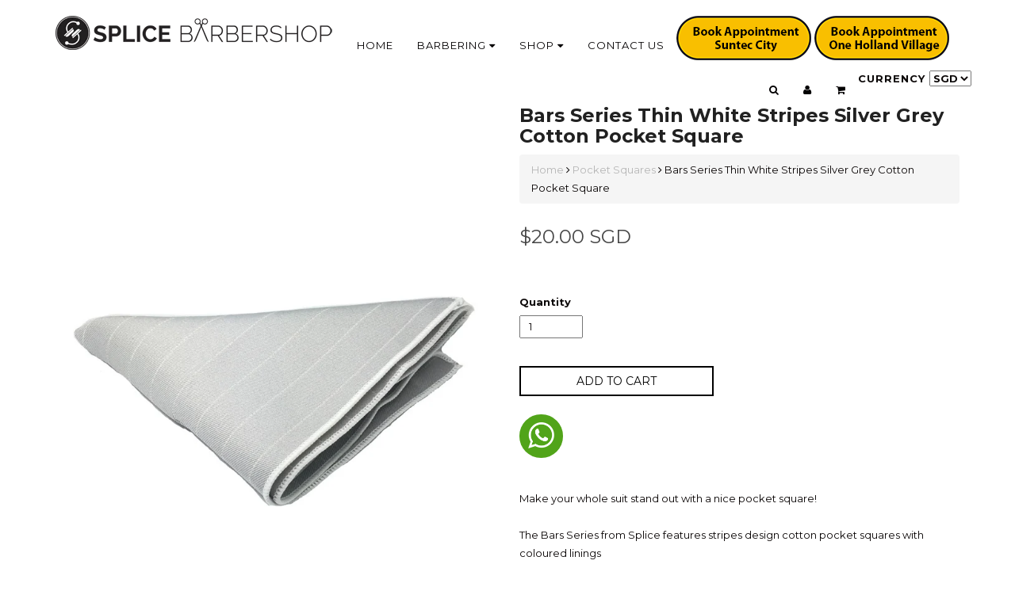

--- FILE ---
content_type: text/html; charset=utf-8
request_url: https://www.splicebarbershop.com.sg/collections/pocket-squares/products/bars-series-thin-white-stripes-silver-grey-cotton-pocket-square
body_size: 19020
content:
<!DOCTYPE html>
<html lang="en">
<head>  
  <!-- Google Tag Manager -->
<script>(function(w,d,s,l,i){w[l]=w[l]||[];w[l].push({'gtm.start':
new Date().getTime(),event:'gtm.js'});var f=d.getElementsByTagName(s)[0],
j=d.createElement(s),dl=l!='dataLayer'?'&l='+l:'';j.async=true;j.src=
'https://www.googletagmanager.com/gtm.js?id='+i+dl;f.parentNode.insertBefore(j,f);
})(window,document,'script','dataLayer','GTM-MX5GJ74');</script>
<!-- End Google Tag Manager -->
<meta name="google-site-verification" content="girJG58KA1eQNAWL6u0bJr9vdw6ak077UWzxTC9O5g0" />  
  <script type="text/javascript">
(function e(){var e=document.createElement("script");e.type="text/javascript",e.async=true,e.src="//staticw2.yotpo.com/EVgUXVANG794gtwFSbCkpHpzSZrqqYHYre0swdTB/widget.js";var t=document.getElementsByTagName("script")[0];t.parentNode.insertBefore(e,t)})();
</script>
  
  <meta name='yandex-verification' content='6246bd37c4f8952c'>
  <meta name="msvalidate.01" content="EACFFF672B7F0AD0E94A63EB18258914" />
  <meta name="google-site-verification" content="n1YIbwfNzKp7FxsbrmYVj2XgX6P8avFvD1jBsKZVGXE" />
<meta name="p:domain_verify" content="973712ad92dc8a45e43d3944e09d9456"/>
	<meta charset="utf-8">
	<meta http-equiv="X-UA-Compatible" content="IE=edge">
	
	
	<link rel="shortcut icon" href="//www.splicebarbershop.com.sg/cdn/shop/t/2/assets/favicon.png?v=152140209859328906111491378525" type="image/png" />
	
	
	<title>Bars Series Thin White Stripes Silver Grey Cotton Pocket Square &ndash; Splice Barbershop</title>

	
   
	<meta name="description" content="Make your whole suit stand out with a nice pocket square!The Bars Series from Splice features stripes design cotton pocket squares with coloured liningsSize: 23cm x 23cm">
	
  
  
	
	<!-- /snippets/open-graph-tags.liquid -->


  <meta property="og:type" content="product">
  <meta property="og:title" content="Bars Series Thin White Stripes Silver Grey Cotton Pocket Square">
  
  <meta property="og:image" content="http://www.splicebarbershop.com.sg/cdn/shop/products/122_grande.jpg?v=1478546823">
  <meta property="og:image:secure_url" content="https://www.splicebarbershop.com.sg/cdn/shop/products/122_grande.jpg?v=1478546823">
  
  <meta property="og:price:amount" content="20.00">
  <meta property="og:price:currency" content="SGD">


  <meta property="og:description" content="Make your whole suit stand out with a nice pocket square!The Bars Series from Splice features stripes design cotton pocket squares with coloured liningsSize: 23cm x 23cm">

  <meta property="og:url" content="https://www.splicebarbershop.com.sg/products/bars-series-thin-white-stripes-silver-grey-cotton-pocket-square">
  <meta property="og:site_name" content="Splice Barbershop">
	<!-- snippets/twitter-card.liquid -->




  <meta name="twitter:site" content="@splicecufflinks">


  <meta name="twitter:card" content="product">
  <meta name="twitter:title" content="Bars Series Thin White Stripes Silver Grey Cotton Pocket Square">
  <meta name="twitter:description" content="Make your whole suit stand out with a nice pocket square!The Bars Series from Splice features stripes design cotton pocket squares with coloured liningsSize: 23cm x 23cm">
  <meta name="twitter:image" content="https://www.splicebarbershop.com.sg/cdn/shop/products/122_medium.jpg?v=1478546823">
  <meta name="twitter:image:width" content="240">
  <meta name="twitter:image:height" content="240">
  <meta name="twitter:label1" content="Price">
  <meta name="twitter:data1" content="$20.00 SGD">
  
  <meta name="twitter:label2" content="Brand">
  <meta name="twitter:data2" content="Splice Cufflinks">
  


  
	
	<link rel="canonical" href="https://www.splicebarbershop.com.sg/products/bars-series-thin-white-stripes-silver-grey-cotton-pocket-square">
	<meta name="viewport" content="width=device-width, initial-scale=1">
  
  
	
	<link rel="stylesheet" href="//maxcdn.bootstrapcdn.com/font-awesome/4.3.0/css/font-awesome.min.css">
	<link href='http://fonts.googleapis.com/css?family=Montserrat:400,700' rel='stylesheet' type='text/css'>
    <link href="//www.splicebarbershop.com.sg/cdn/shop/t/2/assets/bootstrap.min.css?v=102406047534611070071427537346" rel="stylesheet" type="text/css" media="all" />
    <link href="//www.splicebarbershop.com.sg/cdn/shop/t/2/assets/style.css?v=63123723118648542241717844690" rel="stylesheet" type="text/css" media="all" />
    
	<script>window.performance && window.performance.mark && window.performance.mark('shopify.content_for_header.start');</script><meta id="shopify-digital-wallet" name="shopify-digital-wallet" content="/8133885/digital_wallets/dialog">
<meta name="shopify-checkout-api-token" content="f0749b8647b3147ad8c657c6f91c0770">
<meta id="in-context-paypal-metadata" data-shop-id="8133885" data-venmo-supported="false" data-environment="production" data-locale="en_US" data-paypal-v4="true" data-currency="SGD">
<link rel="alternate" hreflang="x-default" href="https://www.splicebarbershop.com.sg/products/bars-series-thin-white-stripes-silver-grey-cotton-pocket-square">
<link rel="alternate" hreflang="en" href="https://www.splicebarbershop.com.sg/products/bars-series-thin-white-stripes-silver-grey-cotton-pocket-square">
<link rel="alternate" hreflang="zh-Hans" href="https://www.splicebarbershop.com.sg/zh/products/bars-series-thin-white-stripes-silver-grey-cotton-pocket-square">
<link rel="alternate" hreflang="ms" href="https://www.splicebarbershop.com.sg/ms/products/bars-series-thin-white-stripes-silver-grey-cotton-pocket-square">
<link rel="alternate" hreflang="zh-Hans-AC" href="https://www.splicebarbershop.com.sg/zh/products/bars-series-thin-white-stripes-silver-grey-cotton-pocket-square">
<link rel="alternate" hreflang="zh-Hans-AD" href="https://www.splicebarbershop.com.sg/zh/products/bars-series-thin-white-stripes-silver-grey-cotton-pocket-square">
<link rel="alternate" hreflang="zh-Hans-AE" href="https://www.splicebarbershop.com.sg/zh/products/bars-series-thin-white-stripes-silver-grey-cotton-pocket-square">
<link rel="alternate" hreflang="zh-Hans-AF" href="https://www.splicebarbershop.com.sg/zh/products/bars-series-thin-white-stripes-silver-grey-cotton-pocket-square">
<link rel="alternate" hreflang="zh-Hans-AG" href="https://www.splicebarbershop.com.sg/zh/products/bars-series-thin-white-stripes-silver-grey-cotton-pocket-square">
<link rel="alternate" hreflang="zh-Hans-AI" href="https://www.splicebarbershop.com.sg/zh/products/bars-series-thin-white-stripes-silver-grey-cotton-pocket-square">
<link rel="alternate" hreflang="zh-Hans-AL" href="https://www.splicebarbershop.com.sg/zh/products/bars-series-thin-white-stripes-silver-grey-cotton-pocket-square">
<link rel="alternate" hreflang="zh-Hans-AM" href="https://www.splicebarbershop.com.sg/zh/products/bars-series-thin-white-stripes-silver-grey-cotton-pocket-square">
<link rel="alternate" hreflang="zh-Hans-AO" href="https://www.splicebarbershop.com.sg/zh/products/bars-series-thin-white-stripes-silver-grey-cotton-pocket-square">
<link rel="alternate" hreflang="zh-Hans-AR" href="https://www.splicebarbershop.com.sg/zh/products/bars-series-thin-white-stripes-silver-grey-cotton-pocket-square">
<link rel="alternate" hreflang="zh-Hans-AT" href="https://www.splicebarbershop.com.sg/zh/products/bars-series-thin-white-stripes-silver-grey-cotton-pocket-square">
<link rel="alternate" hreflang="zh-Hans-AU" href="https://www.splicebarbershop.com.sg/zh/products/bars-series-thin-white-stripes-silver-grey-cotton-pocket-square">
<link rel="alternate" hreflang="zh-Hans-AW" href="https://www.splicebarbershop.com.sg/zh/products/bars-series-thin-white-stripes-silver-grey-cotton-pocket-square">
<link rel="alternate" hreflang="zh-Hans-AX" href="https://www.splicebarbershop.com.sg/zh/products/bars-series-thin-white-stripes-silver-grey-cotton-pocket-square">
<link rel="alternate" hreflang="zh-Hans-AZ" href="https://www.splicebarbershop.com.sg/zh/products/bars-series-thin-white-stripes-silver-grey-cotton-pocket-square">
<link rel="alternate" hreflang="zh-Hans-BA" href="https://www.splicebarbershop.com.sg/zh/products/bars-series-thin-white-stripes-silver-grey-cotton-pocket-square">
<link rel="alternate" hreflang="zh-Hans-BB" href="https://www.splicebarbershop.com.sg/zh/products/bars-series-thin-white-stripes-silver-grey-cotton-pocket-square">
<link rel="alternate" hreflang="zh-Hans-BD" href="https://www.splicebarbershop.com.sg/zh/products/bars-series-thin-white-stripes-silver-grey-cotton-pocket-square">
<link rel="alternate" hreflang="zh-Hans-BE" href="https://www.splicebarbershop.com.sg/zh/products/bars-series-thin-white-stripes-silver-grey-cotton-pocket-square">
<link rel="alternate" hreflang="zh-Hans-BF" href="https://www.splicebarbershop.com.sg/zh/products/bars-series-thin-white-stripes-silver-grey-cotton-pocket-square">
<link rel="alternate" hreflang="zh-Hans-BG" href="https://www.splicebarbershop.com.sg/zh/products/bars-series-thin-white-stripes-silver-grey-cotton-pocket-square">
<link rel="alternate" hreflang="zh-Hans-BH" href="https://www.splicebarbershop.com.sg/zh/products/bars-series-thin-white-stripes-silver-grey-cotton-pocket-square">
<link rel="alternate" hreflang="zh-Hans-BI" href="https://www.splicebarbershop.com.sg/zh/products/bars-series-thin-white-stripes-silver-grey-cotton-pocket-square">
<link rel="alternate" hreflang="zh-Hans-BJ" href="https://www.splicebarbershop.com.sg/zh/products/bars-series-thin-white-stripes-silver-grey-cotton-pocket-square">
<link rel="alternate" hreflang="zh-Hans-BL" href="https://www.splicebarbershop.com.sg/zh/products/bars-series-thin-white-stripes-silver-grey-cotton-pocket-square">
<link rel="alternate" hreflang="zh-Hans-BM" href="https://www.splicebarbershop.com.sg/zh/products/bars-series-thin-white-stripes-silver-grey-cotton-pocket-square">
<link rel="alternate" hreflang="zh-Hans-BN" href="https://www.splicebarbershop.com.sg/zh/products/bars-series-thin-white-stripes-silver-grey-cotton-pocket-square">
<link rel="alternate" hreflang="zh-Hans-BO" href="https://www.splicebarbershop.com.sg/zh/products/bars-series-thin-white-stripes-silver-grey-cotton-pocket-square">
<link rel="alternate" hreflang="zh-Hans-BQ" href="https://www.splicebarbershop.com.sg/zh/products/bars-series-thin-white-stripes-silver-grey-cotton-pocket-square">
<link rel="alternate" hreflang="zh-Hans-BR" href="https://www.splicebarbershop.com.sg/zh/products/bars-series-thin-white-stripes-silver-grey-cotton-pocket-square">
<link rel="alternate" hreflang="zh-Hans-BS" href="https://www.splicebarbershop.com.sg/zh/products/bars-series-thin-white-stripes-silver-grey-cotton-pocket-square">
<link rel="alternate" hreflang="zh-Hans-BT" href="https://www.splicebarbershop.com.sg/zh/products/bars-series-thin-white-stripes-silver-grey-cotton-pocket-square">
<link rel="alternate" hreflang="zh-Hans-BW" href="https://www.splicebarbershop.com.sg/zh/products/bars-series-thin-white-stripes-silver-grey-cotton-pocket-square">
<link rel="alternate" hreflang="zh-Hans-BY" href="https://www.splicebarbershop.com.sg/zh/products/bars-series-thin-white-stripes-silver-grey-cotton-pocket-square">
<link rel="alternate" hreflang="zh-Hans-BZ" href="https://www.splicebarbershop.com.sg/zh/products/bars-series-thin-white-stripes-silver-grey-cotton-pocket-square">
<link rel="alternate" hreflang="zh-Hans-CA" href="https://www.splicebarbershop.com.sg/zh/products/bars-series-thin-white-stripes-silver-grey-cotton-pocket-square">
<link rel="alternate" hreflang="zh-Hans-CC" href="https://www.splicebarbershop.com.sg/zh/products/bars-series-thin-white-stripes-silver-grey-cotton-pocket-square">
<link rel="alternate" hreflang="zh-Hans-CD" href="https://www.splicebarbershop.com.sg/zh/products/bars-series-thin-white-stripes-silver-grey-cotton-pocket-square">
<link rel="alternate" hreflang="zh-Hans-CF" href="https://www.splicebarbershop.com.sg/zh/products/bars-series-thin-white-stripes-silver-grey-cotton-pocket-square">
<link rel="alternate" hreflang="zh-Hans-CG" href="https://www.splicebarbershop.com.sg/zh/products/bars-series-thin-white-stripes-silver-grey-cotton-pocket-square">
<link rel="alternate" hreflang="zh-Hans-CH" href="https://www.splicebarbershop.com.sg/zh/products/bars-series-thin-white-stripes-silver-grey-cotton-pocket-square">
<link rel="alternate" hreflang="zh-Hans-CI" href="https://www.splicebarbershop.com.sg/zh/products/bars-series-thin-white-stripes-silver-grey-cotton-pocket-square">
<link rel="alternate" hreflang="zh-Hans-CK" href="https://www.splicebarbershop.com.sg/zh/products/bars-series-thin-white-stripes-silver-grey-cotton-pocket-square">
<link rel="alternate" hreflang="zh-Hans-CL" href="https://www.splicebarbershop.com.sg/zh/products/bars-series-thin-white-stripes-silver-grey-cotton-pocket-square">
<link rel="alternate" hreflang="zh-Hans-CM" href="https://www.splicebarbershop.com.sg/zh/products/bars-series-thin-white-stripes-silver-grey-cotton-pocket-square">
<link rel="alternate" hreflang="zh-Hans-CN" href="https://www.splicebarbershop.com.sg/zh/products/bars-series-thin-white-stripes-silver-grey-cotton-pocket-square">
<link rel="alternate" hreflang="zh-Hans-CO" href="https://www.splicebarbershop.com.sg/zh/products/bars-series-thin-white-stripes-silver-grey-cotton-pocket-square">
<link rel="alternate" hreflang="zh-Hans-CR" href="https://www.splicebarbershop.com.sg/zh/products/bars-series-thin-white-stripes-silver-grey-cotton-pocket-square">
<link rel="alternate" hreflang="zh-Hans-CV" href="https://www.splicebarbershop.com.sg/zh/products/bars-series-thin-white-stripes-silver-grey-cotton-pocket-square">
<link rel="alternate" hreflang="zh-Hans-CW" href="https://www.splicebarbershop.com.sg/zh/products/bars-series-thin-white-stripes-silver-grey-cotton-pocket-square">
<link rel="alternate" hreflang="zh-Hans-CX" href="https://www.splicebarbershop.com.sg/zh/products/bars-series-thin-white-stripes-silver-grey-cotton-pocket-square">
<link rel="alternate" hreflang="zh-Hans-CY" href="https://www.splicebarbershop.com.sg/zh/products/bars-series-thin-white-stripes-silver-grey-cotton-pocket-square">
<link rel="alternate" hreflang="zh-Hans-CZ" href="https://www.splicebarbershop.com.sg/zh/products/bars-series-thin-white-stripes-silver-grey-cotton-pocket-square">
<link rel="alternate" hreflang="zh-Hans-DE" href="https://www.splicebarbershop.com.sg/zh/products/bars-series-thin-white-stripes-silver-grey-cotton-pocket-square">
<link rel="alternate" hreflang="zh-Hans-DJ" href="https://www.splicebarbershop.com.sg/zh/products/bars-series-thin-white-stripes-silver-grey-cotton-pocket-square">
<link rel="alternate" hreflang="zh-Hans-DK" href="https://www.splicebarbershop.com.sg/zh/products/bars-series-thin-white-stripes-silver-grey-cotton-pocket-square">
<link rel="alternate" hreflang="zh-Hans-DM" href="https://www.splicebarbershop.com.sg/zh/products/bars-series-thin-white-stripes-silver-grey-cotton-pocket-square">
<link rel="alternate" hreflang="zh-Hans-DO" href="https://www.splicebarbershop.com.sg/zh/products/bars-series-thin-white-stripes-silver-grey-cotton-pocket-square">
<link rel="alternate" hreflang="zh-Hans-DZ" href="https://www.splicebarbershop.com.sg/zh/products/bars-series-thin-white-stripes-silver-grey-cotton-pocket-square">
<link rel="alternate" hreflang="zh-Hans-EC" href="https://www.splicebarbershop.com.sg/zh/products/bars-series-thin-white-stripes-silver-grey-cotton-pocket-square">
<link rel="alternate" hreflang="zh-Hans-EE" href="https://www.splicebarbershop.com.sg/zh/products/bars-series-thin-white-stripes-silver-grey-cotton-pocket-square">
<link rel="alternate" hreflang="zh-Hans-EG" href="https://www.splicebarbershop.com.sg/zh/products/bars-series-thin-white-stripes-silver-grey-cotton-pocket-square">
<link rel="alternate" hreflang="zh-Hans-EH" href="https://www.splicebarbershop.com.sg/zh/products/bars-series-thin-white-stripes-silver-grey-cotton-pocket-square">
<link rel="alternate" hreflang="zh-Hans-ER" href="https://www.splicebarbershop.com.sg/zh/products/bars-series-thin-white-stripes-silver-grey-cotton-pocket-square">
<link rel="alternate" hreflang="zh-Hans-ES" href="https://www.splicebarbershop.com.sg/zh/products/bars-series-thin-white-stripes-silver-grey-cotton-pocket-square">
<link rel="alternate" hreflang="zh-Hans-ET" href="https://www.splicebarbershop.com.sg/zh/products/bars-series-thin-white-stripes-silver-grey-cotton-pocket-square">
<link rel="alternate" hreflang="zh-Hans-FI" href="https://www.splicebarbershop.com.sg/zh/products/bars-series-thin-white-stripes-silver-grey-cotton-pocket-square">
<link rel="alternate" hreflang="zh-Hans-FJ" href="https://www.splicebarbershop.com.sg/zh/products/bars-series-thin-white-stripes-silver-grey-cotton-pocket-square">
<link rel="alternate" hreflang="zh-Hans-FK" href="https://www.splicebarbershop.com.sg/zh/products/bars-series-thin-white-stripes-silver-grey-cotton-pocket-square">
<link rel="alternate" hreflang="zh-Hans-FO" href="https://www.splicebarbershop.com.sg/zh/products/bars-series-thin-white-stripes-silver-grey-cotton-pocket-square">
<link rel="alternate" hreflang="zh-Hans-FR" href="https://www.splicebarbershop.com.sg/zh/products/bars-series-thin-white-stripes-silver-grey-cotton-pocket-square">
<link rel="alternate" hreflang="zh-Hans-GA" href="https://www.splicebarbershop.com.sg/zh/products/bars-series-thin-white-stripes-silver-grey-cotton-pocket-square">
<link rel="alternate" hreflang="zh-Hans-GB" href="https://www.splicebarbershop.com.sg/zh/products/bars-series-thin-white-stripes-silver-grey-cotton-pocket-square">
<link rel="alternate" hreflang="zh-Hans-GD" href="https://www.splicebarbershop.com.sg/zh/products/bars-series-thin-white-stripes-silver-grey-cotton-pocket-square">
<link rel="alternate" hreflang="zh-Hans-GE" href="https://www.splicebarbershop.com.sg/zh/products/bars-series-thin-white-stripes-silver-grey-cotton-pocket-square">
<link rel="alternate" hreflang="zh-Hans-GF" href="https://www.splicebarbershop.com.sg/zh/products/bars-series-thin-white-stripes-silver-grey-cotton-pocket-square">
<link rel="alternate" hreflang="zh-Hans-GG" href="https://www.splicebarbershop.com.sg/zh/products/bars-series-thin-white-stripes-silver-grey-cotton-pocket-square">
<link rel="alternate" hreflang="zh-Hans-GH" href="https://www.splicebarbershop.com.sg/zh/products/bars-series-thin-white-stripes-silver-grey-cotton-pocket-square">
<link rel="alternate" hreflang="zh-Hans-GI" href="https://www.splicebarbershop.com.sg/zh/products/bars-series-thin-white-stripes-silver-grey-cotton-pocket-square">
<link rel="alternate" hreflang="zh-Hans-GL" href="https://www.splicebarbershop.com.sg/zh/products/bars-series-thin-white-stripes-silver-grey-cotton-pocket-square">
<link rel="alternate" hreflang="zh-Hans-GM" href="https://www.splicebarbershop.com.sg/zh/products/bars-series-thin-white-stripes-silver-grey-cotton-pocket-square">
<link rel="alternate" hreflang="zh-Hans-GN" href="https://www.splicebarbershop.com.sg/zh/products/bars-series-thin-white-stripes-silver-grey-cotton-pocket-square">
<link rel="alternate" hreflang="zh-Hans-GP" href="https://www.splicebarbershop.com.sg/zh/products/bars-series-thin-white-stripes-silver-grey-cotton-pocket-square">
<link rel="alternate" hreflang="zh-Hans-GQ" href="https://www.splicebarbershop.com.sg/zh/products/bars-series-thin-white-stripes-silver-grey-cotton-pocket-square">
<link rel="alternate" hreflang="zh-Hans-GR" href="https://www.splicebarbershop.com.sg/zh/products/bars-series-thin-white-stripes-silver-grey-cotton-pocket-square">
<link rel="alternate" hreflang="zh-Hans-GS" href="https://www.splicebarbershop.com.sg/zh/products/bars-series-thin-white-stripes-silver-grey-cotton-pocket-square">
<link rel="alternate" hreflang="zh-Hans-GT" href="https://www.splicebarbershop.com.sg/zh/products/bars-series-thin-white-stripes-silver-grey-cotton-pocket-square">
<link rel="alternate" hreflang="zh-Hans-GW" href="https://www.splicebarbershop.com.sg/zh/products/bars-series-thin-white-stripes-silver-grey-cotton-pocket-square">
<link rel="alternate" hreflang="zh-Hans-GY" href="https://www.splicebarbershop.com.sg/zh/products/bars-series-thin-white-stripes-silver-grey-cotton-pocket-square">
<link rel="alternate" hreflang="zh-Hans-HK" href="https://www.splicebarbershop.com.sg/zh/products/bars-series-thin-white-stripes-silver-grey-cotton-pocket-square">
<link rel="alternate" hreflang="zh-Hans-HN" href="https://www.splicebarbershop.com.sg/zh/products/bars-series-thin-white-stripes-silver-grey-cotton-pocket-square">
<link rel="alternate" hreflang="zh-Hans-HR" href="https://www.splicebarbershop.com.sg/zh/products/bars-series-thin-white-stripes-silver-grey-cotton-pocket-square">
<link rel="alternate" hreflang="zh-Hans-HT" href="https://www.splicebarbershop.com.sg/zh/products/bars-series-thin-white-stripes-silver-grey-cotton-pocket-square">
<link rel="alternate" hreflang="zh-Hans-HU" href="https://www.splicebarbershop.com.sg/zh/products/bars-series-thin-white-stripes-silver-grey-cotton-pocket-square">
<link rel="alternate" hreflang="zh-Hans-ID" href="https://www.splicebarbershop.com.sg/zh/products/bars-series-thin-white-stripes-silver-grey-cotton-pocket-square">
<link rel="alternate" hreflang="zh-Hans-IE" href="https://www.splicebarbershop.com.sg/zh/products/bars-series-thin-white-stripes-silver-grey-cotton-pocket-square">
<link rel="alternate" hreflang="zh-Hans-IL" href="https://www.splicebarbershop.com.sg/zh/products/bars-series-thin-white-stripes-silver-grey-cotton-pocket-square">
<link rel="alternate" hreflang="zh-Hans-IM" href="https://www.splicebarbershop.com.sg/zh/products/bars-series-thin-white-stripes-silver-grey-cotton-pocket-square">
<link rel="alternate" hreflang="zh-Hans-IN" href="https://www.splicebarbershop.com.sg/zh/products/bars-series-thin-white-stripes-silver-grey-cotton-pocket-square">
<link rel="alternate" hreflang="zh-Hans-IO" href="https://www.splicebarbershop.com.sg/zh/products/bars-series-thin-white-stripes-silver-grey-cotton-pocket-square">
<link rel="alternate" hreflang="zh-Hans-IQ" href="https://www.splicebarbershop.com.sg/zh/products/bars-series-thin-white-stripes-silver-grey-cotton-pocket-square">
<link rel="alternate" hreflang="zh-Hans-IS" href="https://www.splicebarbershop.com.sg/zh/products/bars-series-thin-white-stripes-silver-grey-cotton-pocket-square">
<link rel="alternate" hreflang="zh-Hans-IT" href="https://www.splicebarbershop.com.sg/zh/products/bars-series-thin-white-stripes-silver-grey-cotton-pocket-square">
<link rel="alternate" hreflang="zh-Hans-JE" href="https://www.splicebarbershop.com.sg/zh/products/bars-series-thin-white-stripes-silver-grey-cotton-pocket-square">
<link rel="alternate" hreflang="zh-Hans-JM" href="https://www.splicebarbershop.com.sg/zh/products/bars-series-thin-white-stripes-silver-grey-cotton-pocket-square">
<link rel="alternate" hreflang="zh-Hans-JO" href="https://www.splicebarbershop.com.sg/zh/products/bars-series-thin-white-stripes-silver-grey-cotton-pocket-square">
<link rel="alternate" hreflang="zh-Hans-JP" href="https://www.splicebarbershop.com.sg/zh/products/bars-series-thin-white-stripes-silver-grey-cotton-pocket-square">
<link rel="alternate" hreflang="zh-Hans-KE" href="https://www.splicebarbershop.com.sg/zh/products/bars-series-thin-white-stripes-silver-grey-cotton-pocket-square">
<link rel="alternate" hreflang="zh-Hans-KG" href="https://www.splicebarbershop.com.sg/zh/products/bars-series-thin-white-stripes-silver-grey-cotton-pocket-square">
<link rel="alternate" hreflang="zh-Hans-KH" href="https://www.splicebarbershop.com.sg/zh/products/bars-series-thin-white-stripes-silver-grey-cotton-pocket-square">
<link rel="alternate" hreflang="zh-Hans-KI" href="https://www.splicebarbershop.com.sg/zh/products/bars-series-thin-white-stripes-silver-grey-cotton-pocket-square">
<link rel="alternate" hreflang="zh-Hans-KM" href="https://www.splicebarbershop.com.sg/zh/products/bars-series-thin-white-stripes-silver-grey-cotton-pocket-square">
<link rel="alternate" hreflang="zh-Hans-KN" href="https://www.splicebarbershop.com.sg/zh/products/bars-series-thin-white-stripes-silver-grey-cotton-pocket-square">
<link rel="alternate" hreflang="zh-Hans-KR" href="https://www.splicebarbershop.com.sg/zh/products/bars-series-thin-white-stripes-silver-grey-cotton-pocket-square">
<link rel="alternate" hreflang="zh-Hans-KW" href="https://www.splicebarbershop.com.sg/zh/products/bars-series-thin-white-stripes-silver-grey-cotton-pocket-square">
<link rel="alternate" hreflang="zh-Hans-KY" href="https://www.splicebarbershop.com.sg/zh/products/bars-series-thin-white-stripes-silver-grey-cotton-pocket-square">
<link rel="alternate" hreflang="zh-Hans-KZ" href="https://www.splicebarbershop.com.sg/zh/products/bars-series-thin-white-stripes-silver-grey-cotton-pocket-square">
<link rel="alternate" hreflang="zh-Hans-LA" href="https://www.splicebarbershop.com.sg/zh/products/bars-series-thin-white-stripes-silver-grey-cotton-pocket-square">
<link rel="alternate" hreflang="zh-Hans-LB" href="https://www.splicebarbershop.com.sg/zh/products/bars-series-thin-white-stripes-silver-grey-cotton-pocket-square">
<link rel="alternate" hreflang="zh-Hans-LC" href="https://www.splicebarbershop.com.sg/zh/products/bars-series-thin-white-stripes-silver-grey-cotton-pocket-square">
<link rel="alternate" hreflang="zh-Hans-LI" href="https://www.splicebarbershop.com.sg/zh/products/bars-series-thin-white-stripes-silver-grey-cotton-pocket-square">
<link rel="alternate" hreflang="zh-Hans-LK" href="https://www.splicebarbershop.com.sg/zh/products/bars-series-thin-white-stripes-silver-grey-cotton-pocket-square">
<link rel="alternate" hreflang="zh-Hans-LR" href="https://www.splicebarbershop.com.sg/zh/products/bars-series-thin-white-stripes-silver-grey-cotton-pocket-square">
<link rel="alternate" hreflang="zh-Hans-LS" href="https://www.splicebarbershop.com.sg/zh/products/bars-series-thin-white-stripes-silver-grey-cotton-pocket-square">
<link rel="alternate" hreflang="zh-Hans-LT" href="https://www.splicebarbershop.com.sg/zh/products/bars-series-thin-white-stripes-silver-grey-cotton-pocket-square">
<link rel="alternate" hreflang="zh-Hans-LU" href="https://www.splicebarbershop.com.sg/zh/products/bars-series-thin-white-stripes-silver-grey-cotton-pocket-square">
<link rel="alternate" hreflang="zh-Hans-LV" href="https://www.splicebarbershop.com.sg/zh/products/bars-series-thin-white-stripes-silver-grey-cotton-pocket-square">
<link rel="alternate" hreflang="zh-Hans-LY" href="https://www.splicebarbershop.com.sg/zh/products/bars-series-thin-white-stripes-silver-grey-cotton-pocket-square">
<link rel="alternate" hreflang="zh-Hans-MA" href="https://www.splicebarbershop.com.sg/zh/products/bars-series-thin-white-stripes-silver-grey-cotton-pocket-square">
<link rel="alternate" hreflang="zh-Hans-MC" href="https://www.splicebarbershop.com.sg/zh/products/bars-series-thin-white-stripes-silver-grey-cotton-pocket-square">
<link rel="alternate" hreflang="zh-Hans-MD" href="https://www.splicebarbershop.com.sg/zh/products/bars-series-thin-white-stripes-silver-grey-cotton-pocket-square">
<link rel="alternate" hreflang="zh-Hans-ME" href="https://www.splicebarbershop.com.sg/zh/products/bars-series-thin-white-stripes-silver-grey-cotton-pocket-square">
<link rel="alternate" hreflang="zh-Hans-MF" href="https://www.splicebarbershop.com.sg/zh/products/bars-series-thin-white-stripes-silver-grey-cotton-pocket-square">
<link rel="alternate" hreflang="zh-Hans-MG" href="https://www.splicebarbershop.com.sg/zh/products/bars-series-thin-white-stripes-silver-grey-cotton-pocket-square">
<link rel="alternate" hreflang="zh-Hans-MK" href="https://www.splicebarbershop.com.sg/zh/products/bars-series-thin-white-stripes-silver-grey-cotton-pocket-square">
<link rel="alternate" hreflang="zh-Hans-ML" href="https://www.splicebarbershop.com.sg/zh/products/bars-series-thin-white-stripes-silver-grey-cotton-pocket-square">
<link rel="alternate" hreflang="zh-Hans-MM" href="https://www.splicebarbershop.com.sg/zh/products/bars-series-thin-white-stripes-silver-grey-cotton-pocket-square">
<link rel="alternate" hreflang="zh-Hans-MN" href="https://www.splicebarbershop.com.sg/zh/products/bars-series-thin-white-stripes-silver-grey-cotton-pocket-square">
<link rel="alternate" hreflang="zh-Hans-MO" href="https://www.splicebarbershop.com.sg/zh/products/bars-series-thin-white-stripes-silver-grey-cotton-pocket-square">
<link rel="alternate" hreflang="zh-Hans-MQ" href="https://www.splicebarbershop.com.sg/zh/products/bars-series-thin-white-stripes-silver-grey-cotton-pocket-square">
<link rel="alternate" hreflang="zh-Hans-MR" href="https://www.splicebarbershop.com.sg/zh/products/bars-series-thin-white-stripes-silver-grey-cotton-pocket-square">
<link rel="alternate" hreflang="zh-Hans-MS" href="https://www.splicebarbershop.com.sg/zh/products/bars-series-thin-white-stripes-silver-grey-cotton-pocket-square">
<link rel="alternate" hreflang="zh-Hans-MT" href="https://www.splicebarbershop.com.sg/zh/products/bars-series-thin-white-stripes-silver-grey-cotton-pocket-square">
<link rel="alternate" hreflang="zh-Hans-MU" href="https://www.splicebarbershop.com.sg/zh/products/bars-series-thin-white-stripes-silver-grey-cotton-pocket-square">
<link rel="alternate" hreflang="zh-Hans-MV" href="https://www.splicebarbershop.com.sg/zh/products/bars-series-thin-white-stripes-silver-grey-cotton-pocket-square">
<link rel="alternate" hreflang="zh-Hans-MW" href="https://www.splicebarbershop.com.sg/zh/products/bars-series-thin-white-stripes-silver-grey-cotton-pocket-square">
<link rel="alternate" hreflang="zh-Hans-MX" href="https://www.splicebarbershop.com.sg/zh/products/bars-series-thin-white-stripes-silver-grey-cotton-pocket-square">
<link rel="alternate" hreflang="zh-Hans-MY" href="https://www.splicebarbershop.com.sg/zh/products/bars-series-thin-white-stripes-silver-grey-cotton-pocket-square">
<link rel="alternate" hreflang="zh-Hans-MZ" href="https://www.splicebarbershop.com.sg/zh/products/bars-series-thin-white-stripes-silver-grey-cotton-pocket-square">
<link rel="alternate" hreflang="zh-Hans-NA" href="https://www.splicebarbershop.com.sg/zh/products/bars-series-thin-white-stripes-silver-grey-cotton-pocket-square">
<link rel="alternate" hreflang="zh-Hans-NC" href="https://www.splicebarbershop.com.sg/zh/products/bars-series-thin-white-stripes-silver-grey-cotton-pocket-square">
<link rel="alternate" hreflang="zh-Hans-NE" href="https://www.splicebarbershop.com.sg/zh/products/bars-series-thin-white-stripes-silver-grey-cotton-pocket-square">
<link rel="alternate" hreflang="zh-Hans-NF" href="https://www.splicebarbershop.com.sg/zh/products/bars-series-thin-white-stripes-silver-grey-cotton-pocket-square">
<link rel="alternate" hreflang="zh-Hans-NG" href="https://www.splicebarbershop.com.sg/zh/products/bars-series-thin-white-stripes-silver-grey-cotton-pocket-square">
<link rel="alternate" hreflang="zh-Hans-NI" href="https://www.splicebarbershop.com.sg/zh/products/bars-series-thin-white-stripes-silver-grey-cotton-pocket-square">
<link rel="alternate" hreflang="zh-Hans-NL" href="https://www.splicebarbershop.com.sg/zh/products/bars-series-thin-white-stripes-silver-grey-cotton-pocket-square">
<link rel="alternate" hreflang="zh-Hans-NO" href="https://www.splicebarbershop.com.sg/zh/products/bars-series-thin-white-stripes-silver-grey-cotton-pocket-square">
<link rel="alternate" hreflang="zh-Hans-NP" href="https://www.splicebarbershop.com.sg/zh/products/bars-series-thin-white-stripes-silver-grey-cotton-pocket-square">
<link rel="alternate" hreflang="zh-Hans-NR" href="https://www.splicebarbershop.com.sg/zh/products/bars-series-thin-white-stripes-silver-grey-cotton-pocket-square">
<link rel="alternate" hreflang="zh-Hans-NU" href="https://www.splicebarbershop.com.sg/zh/products/bars-series-thin-white-stripes-silver-grey-cotton-pocket-square">
<link rel="alternate" hreflang="zh-Hans-NZ" href="https://www.splicebarbershop.com.sg/zh/products/bars-series-thin-white-stripes-silver-grey-cotton-pocket-square">
<link rel="alternate" hreflang="zh-Hans-OM" href="https://www.splicebarbershop.com.sg/zh/products/bars-series-thin-white-stripes-silver-grey-cotton-pocket-square">
<link rel="alternate" hreflang="zh-Hans-PA" href="https://www.splicebarbershop.com.sg/zh/products/bars-series-thin-white-stripes-silver-grey-cotton-pocket-square">
<link rel="alternate" hreflang="zh-Hans-PE" href="https://www.splicebarbershop.com.sg/zh/products/bars-series-thin-white-stripes-silver-grey-cotton-pocket-square">
<link rel="alternate" hreflang="zh-Hans-PF" href="https://www.splicebarbershop.com.sg/zh/products/bars-series-thin-white-stripes-silver-grey-cotton-pocket-square">
<link rel="alternate" hreflang="zh-Hans-PG" href="https://www.splicebarbershop.com.sg/zh/products/bars-series-thin-white-stripes-silver-grey-cotton-pocket-square">
<link rel="alternate" hreflang="zh-Hans-PH" href="https://www.splicebarbershop.com.sg/zh/products/bars-series-thin-white-stripes-silver-grey-cotton-pocket-square">
<link rel="alternate" hreflang="zh-Hans-PK" href="https://www.splicebarbershop.com.sg/zh/products/bars-series-thin-white-stripes-silver-grey-cotton-pocket-square">
<link rel="alternate" hreflang="zh-Hans-PL" href="https://www.splicebarbershop.com.sg/zh/products/bars-series-thin-white-stripes-silver-grey-cotton-pocket-square">
<link rel="alternate" hreflang="zh-Hans-PM" href="https://www.splicebarbershop.com.sg/zh/products/bars-series-thin-white-stripes-silver-grey-cotton-pocket-square">
<link rel="alternate" hreflang="zh-Hans-PN" href="https://www.splicebarbershop.com.sg/zh/products/bars-series-thin-white-stripes-silver-grey-cotton-pocket-square">
<link rel="alternate" hreflang="zh-Hans-PS" href="https://www.splicebarbershop.com.sg/zh/products/bars-series-thin-white-stripes-silver-grey-cotton-pocket-square">
<link rel="alternate" hreflang="zh-Hans-PT" href="https://www.splicebarbershop.com.sg/zh/products/bars-series-thin-white-stripes-silver-grey-cotton-pocket-square">
<link rel="alternate" hreflang="zh-Hans-PY" href="https://www.splicebarbershop.com.sg/zh/products/bars-series-thin-white-stripes-silver-grey-cotton-pocket-square">
<link rel="alternate" hreflang="zh-Hans-QA" href="https://www.splicebarbershop.com.sg/zh/products/bars-series-thin-white-stripes-silver-grey-cotton-pocket-square">
<link rel="alternate" hreflang="zh-Hans-RE" href="https://www.splicebarbershop.com.sg/zh/products/bars-series-thin-white-stripes-silver-grey-cotton-pocket-square">
<link rel="alternate" hreflang="zh-Hans-RO" href="https://www.splicebarbershop.com.sg/zh/products/bars-series-thin-white-stripes-silver-grey-cotton-pocket-square">
<link rel="alternate" hreflang="zh-Hans-RS" href="https://www.splicebarbershop.com.sg/zh/products/bars-series-thin-white-stripes-silver-grey-cotton-pocket-square">
<link rel="alternate" hreflang="zh-Hans-RU" href="https://www.splicebarbershop.com.sg/zh/products/bars-series-thin-white-stripes-silver-grey-cotton-pocket-square">
<link rel="alternate" hreflang="zh-Hans-RW" href="https://www.splicebarbershop.com.sg/zh/products/bars-series-thin-white-stripes-silver-grey-cotton-pocket-square">
<link rel="alternate" hreflang="zh-Hans-SA" href="https://www.splicebarbershop.com.sg/zh/products/bars-series-thin-white-stripes-silver-grey-cotton-pocket-square">
<link rel="alternate" hreflang="zh-Hans-SB" href="https://www.splicebarbershop.com.sg/zh/products/bars-series-thin-white-stripes-silver-grey-cotton-pocket-square">
<link rel="alternate" hreflang="zh-Hans-SC" href="https://www.splicebarbershop.com.sg/zh/products/bars-series-thin-white-stripes-silver-grey-cotton-pocket-square">
<link rel="alternate" hreflang="zh-Hans-SD" href="https://www.splicebarbershop.com.sg/zh/products/bars-series-thin-white-stripes-silver-grey-cotton-pocket-square">
<link rel="alternate" hreflang="zh-Hans-SE" href="https://www.splicebarbershop.com.sg/zh/products/bars-series-thin-white-stripes-silver-grey-cotton-pocket-square">
<link rel="alternate" hreflang="zh-Hans-SG" href="https://www.splicebarbershop.com.sg/zh/products/bars-series-thin-white-stripes-silver-grey-cotton-pocket-square">
<link rel="alternate" hreflang="zh-Hans-SH" href="https://www.splicebarbershop.com.sg/zh/products/bars-series-thin-white-stripes-silver-grey-cotton-pocket-square">
<link rel="alternate" hreflang="zh-Hans-SI" href="https://www.splicebarbershop.com.sg/zh/products/bars-series-thin-white-stripes-silver-grey-cotton-pocket-square">
<link rel="alternate" hreflang="zh-Hans-SJ" href="https://www.splicebarbershop.com.sg/zh/products/bars-series-thin-white-stripes-silver-grey-cotton-pocket-square">
<link rel="alternate" hreflang="zh-Hans-SK" href="https://www.splicebarbershop.com.sg/zh/products/bars-series-thin-white-stripes-silver-grey-cotton-pocket-square">
<link rel="alternate" hreflang="zh-Hans-SL" href="https://www.splicebarbershop.com.sg/zh/products/bars-series-thin-white-stripes-silver-grey-cotton-pocket-square">
<link rel="alternate" hreflang="zh-Hans-SM" href="https://www.splicebarbershop.com.sg/zh/products/bars-series-thin-white-stripes-silver-grey-cotton-pocket-square">
<link rel="alternate" hreflang="zh-Hans-SN" href="https://www.splicebarbershop.com.sg/zh/products/bars-series-thin-white-stripes-silver-grey-cotton-pocket-square">
<link rel="alternate" hreflang="zh-Hans-SO" href="https://www.splicebarbershop.com.sg/zh/products/bars-series-thin-white-stripes-silver-grey-cotton-pocket-square">
<link rel="alternate" hreflang="zh-Hans-SR" href="https://www.splicebarbershop.com.sg/zh/products/bars-series-thin-white-stripes-silver-grey-cotton-pocket-square">
<link rel="alternate" hreflang="zh-Hans-SS" href="https://www.splicebarbershop.com.sg/zh/products/bars-series-thin-white-stripes-silver-grey-cotton-pocket-square">
<link rel="alternate" hreflang="zh-Hans-ST" href="https://www.splicebarbershop.com.sg/zh/products/bars-series-thin-white-stripes-silver-grey-cotton-pocket-square">
<link rel="alternate" hreflang="zh-Hans-SV" href="https://www.splicebarbershop.com.sg/zh/products/bars-series-thin-white-stripes-silver-grey-cotton-pocket-square">
<link rel="alternate" hreflang="zh-Hans-SX" href="https://www.splicebarbershop.com.sg/zh/products/bars-series-thin-white-stripes-silver-grey-cotton-pocket-square">
<link rel="alternate" hreflang="zh-Hans-SZ" href="https://www.splicebarbershop.com.sg/zh/products/bars-series-thin-white-stripes-silver-grey-cotton-pocket-square">
<link rel="alternate" hreflang="zh-Hans-TA" href="https://www.splicebarbershop.com.sg/zh/products/bars-series-thin-white-stripes-silver-grey-cotton-pocket-square">
<link rel="alternate" hreflang="zh-Hans-TC" href="https://www.splicebarbershop.com.sg/zh/products/bars-series-thin-white-stripes-silver-grey-cotton-pocket-square">
<link rel="alternate" hreflang="zh-Hans-TD" href="https://www.splicebarbershop.com.sg/zh/products/bars-series-thin-white-stripes-silver-grey-cotton-pocket-square">
<link rel="alternate" hreflang="zh-Hans-TF" href="https://www.splicebarbershop.com.sg/zh/products/bars-series-thin-white-stripes-silver-grey-cotton-pocket-square">
<link rel="alternate" hreflang="zh-Hans-TG" href="https://www.splicebarbershop.com.sg/zh/products/bars-series-thin-white-stripes-silver-grey-cotton-pocket-square">
<link rel="alternate" hreflang="zh-Hans-TH" href="https://www.splicebarbershop.com.sg/zh/products/bars-series-thin-white-stripes-silver-grey-cotton-pocket-square">
<link rel="alternate" hreflang="zh-Hans-TJ" href="https://www.splicebarbershop.com.sg/zh/products/bars-series-thin-white-stripes-silver-grey-cotton-pocket-square">
<link rel="alternate" hreflang="zh-Hans-TK" href="https://www.splicebarbershop.com.sg/zh/products/bars-series-thin-white-stripes-silver-grey-cotton-pocket-square">
<link rel="alternate" hreflang="zh-Hans-TL" href="https://www.splicebarbershop.com.sg/zh/products/bars-series-thin-white-stripes-silver-grey-cotton-pocket-square">
<link rel="alternate" hreflang="zh-Hans-TM" href="https://www.splicebarbershop.com.sg/zh/products/bars-series-thin-white-stripes-silver-grey-cotton-pocket-square">
<link rel="alternate" hreflang="zh-Hans-TN" href="https://www.splicebarbershop.com.sg/zh/products/bars-series-thin-white-stripes-silver-grey-cotton-pocket-square">
<link rel="alternate" hreflang="zh-Hans-TO" href="https://www.splicebarbershop.com.sg/zh/products/bars-series-thin-white-stripes-silver-grey-cotton-pocket-square">
<link rel="alternate" hreflang="zh-Hans-TR" href="https://www.splicebarbershop.com.sg/zh/products/bars-series-thin-white-stripes-silver-grey-cotton-pocket-square">
<link rel="alternate" hreflang="zh-Hans-TT" href="https://www.splicebarbershop.com.sg/zh/products/bars-series-thin-white-stripes-silver-grey-cotton-pocket-square">
<link rel="alternate" hreflang="zh-Hans-TV" href="https://www.splicebarbershop.com.sg/zh/products/bars-series-thin-white-stripes-silver-grey-cotton-pocket-square">
<link rel="alternate" hreflang="zh-Hans-TW" href="https://www.splicebarbershop.com.sg/zh/products/bars-series-thin-white-stripes-silver-grey-cotton-pocket-square">
<link rel="alternate" hreflang="zh-Hans-TZ" href="https://www.splicebarbershop.com.sg/zh/products/bars-series-thin-white-stripes-silver-grey-cotton-pocket-square">
<link rel="alternate" hreflang="zh-Hans-UA" href="https://www.splicebarbershop.com.sg/zh/products/bars-series-thin-white-stripes-silver-grey-cotton-pocket-square">
<link rel="alternate" hreflang="zh-Hans-UG" href="https://www.splicebarbershop.com.sg/zh/products/bars-series-thin-white-stripes-silver-grey-cotton-pocket-square">
<link rel="alternate" hreflang="zh-Hans-UM" href="https://www.splicebarbershop.com.sg/zh/products/bars-series-thin-white-stripes-silver-grey-cotton-pocket-square">
<link rel="alternate" hreflang="zh-Hans-US" href="https://www.splicebarbershop.com.sg/zh/products/bars-series-thin-white-stripes-silver-grey-cotton-pocket-square">
<link rel="alternate" hreflang="zh-Hans-UY" href="https://www.splicebarbershop.com.sg/zh/products/bars-series-thin-white-stripes-silver-grey-cotton-pocket-square">
<link rel="alternate" hreflang="zh-Hans-UZ" href="https://www.splicebarbershop.com.sg/zh/products/bars-series-thin-white-stripes-silver-grey-cotton-pocket-square">
<link rel="alternate" hreflang="zh-Hans-VA" href="https://www.splicebarbershop.com.sg/zh/products/bars-series-thin-white-stripes-silver-grey-cotton-pocket-square">
<link rel="alternate" hreflang="zh-Hans-VC" href="https://www.splicebarbershop.com.sg/zh/products/bars-series-thin-white-stripes-silver-grey-cotton-pocket-square">
<link rel="alternate" hreflang="zh-Hans-VE" href="https://www.splicebarbershop.com.sg/zh/products/bars-series-thin-white-stripes-silver-grey-cotton-pocket-square">
<link rel="alternate" hreflang="zh-Hans-VG" href="https://www.splicebarbershop.com.sg/zh/products/bars-series-thin-white-stripes-silver-grey-cotton-pocket-square">
<link rel="alternate" hreflang="zh-Hans-VN" href="https://www.splicebarbershop.com.sg/zh/products/bars-series-thin-white-stripes-silver-grey-cotton-pocket-square">
<link rel="alternate" hreflang="zh-Hans-VU" href="https://www.splicebarbershop.com.sg/zh/products/bars-series-thin-white-stripes-silver-grey-cotton-pocket-square">
<link rel="alternate" hreflang="zh-Hans-WF" href="https://www.splicebarbershop.com.sg/zh/products/bars-series-thin-white-stripes-silver-grey-cotton-pocket-square">
<link rel="alternate" hreflang="zh-Hans-WS" href="https://www.splicebarbershop.com.sg/zh/products/bars-series-thin-white-stripes-silver-grey-cotton-pocket-square">
<link rel="alternate" hreflang="zh-Hans-XK" href="https://www.splicebarbershop.com.sg/zh/products/bars-series-thin-white-stripes-silver-grey-cotton-pocket-square">
<link rel="alternate" hreflang="zh-Hans-YE" href="https://www.splicebarbershop.com.sg/zh/products/bars-series-thin-white-stripes-silver-grey-cotton-pocket-square">
<link rel="alternate" hreflang="zh-Hans-YT" href="https://www.splicebarbershop.com.sg/zh/products/bars-series-thin-white-stripes-silver-grey-cotton-pocket-square">
<link rel="alternate" hreflang="zh-Hans-ZA" href="https://www.splicebarbershop.com.sg/zh/products/bars-series-thin-white-stripes-silver-grey-cotton-pocket-square">
<link rel="alternate" hreflang="zh-Hans-ZM" href="https://www.splicebarbershop.com.sg/zh/products/bars-series-thin-white-stripes-silver-grey-cotton-pocket-square">
<link rel="alternate" hreflang="zh-Hans-ZW" href="https://www.splicebarbershop.com.sg/zh/products/bars-series-thin-white-stripes-silver-grey-cotton-pocket-square">
<link rel="alternate" type="application/json+oembed" href="https://www.splicebarbershop.com.sg/products/bars-series-thin-white-stripes-silver-grey-cotton-pocket-square.oembed">
<script async="async" src="/checkouts/internal/preloads.js?locale=en-SG"></script>
<script id="shopify-features" type="application/json">{"accessToken":"f0749b8647b3147ad8c657c6f91c0770","betas":["rich-media-storefront-analytics"],"domain":"www.splicebarbershop.com.sg","predictiveSearch":true,"shopId":8133885,"locale":"en"}</script>
<script>var Shopify = Shopify || {};
Shopify.shop = "splice-singapore.myshopify.com";
Shopify.locale = "en";
Shopify.currency = {"active":"SGD","rate":"1.0"};
Shopify.country = "SG";
Shopify.theme = {"name":"Splice Cufflinks","id":10863737,"schema_name":null,"schema_version":null,"theme_store_id":null,"role":"main"};
Shopify.theme.handle = "null";
Shopify.theme.style = {"id":null,"handle":null};
Shopify.cdnHost = "www.splicebarbershop.com.sg/cdn";
Shopify.routes = Shopify.routes || {};
Shopify.routes.root = "/";</script>
<script type="module">!function(o){(o.Shopify=o.Shopify||{}).modules=!0}(window);</script>
<script>!function(o){function n(){var o=[];function n(){o.push(Array.prototype.slice.apply(arguments))}return n.q=o,n}var t=o.Shopify=o.Shopify||{};t.loadFeatures=n(),t.autoloadFeatures=n()}(window);</script>
<script id="shop-js-analytics" type="application/json">{"pageType":"product"}</script>
<script defer="defer" async type="module" src="//www.splicebarbershop.com.sg/cdn/shopifycloud/shop-js/modules/v2/client.init-shop-cart-sync_BApSsMSl.en.esm.js"></script>
<script defer="defer" async type="module" src="//www.splicebarbershop.com.sg/cdn/shopifycloud/shop-js/modules/v2/chunk.common_CBoos6YZ.esm.js"></script>
<script type="module">
  await import("//www.splicebarbershop.com.sg/cdn/shopifycloud/shop-js/modules/v2/client.init-shop-cart-sync_BApSsMSl.en.esm.js");
await import("//www.splicebarbershop.com.sg/cdn/shopifycloud/shop-js/modules/v2/chunk.common_CBoos6YZ.esm.js");

  window.Shopify.SignInWithShop?.initShopCartSync?.({"fedCMEnabled":true,"windoidEnabled":true});

</script>
<script>(function() {
  var isLoaded = false;
  function asyncLoad() {
    if (isLoaded) return;
    isLoaded = true;
    var urls = ["https:\/\/whatshelp.io\/shopify\/widget\/8133885.js?v=1515470950\u0026shop=splice-singapore.myshopify.com","https:\/\/statics2.kudobuzz.com\/widgets\/widgetloader.js?uid=1090052546e04e5aeaa9b0a5ee8d5aa11cb8aa8e84c63706e27014c87de35ba2eb9259adaa65dfb80e8195259807305207\u0026shop=splice-singapore.myshopify.com","https:\/\/gateway.apaylater.com\/plugins\/price_divider\/main.js?platform=SHOPIFY\u0026country=SG\u0026price_divider_applied_on=all\u0026shop=splice-singapore.myshopify.com"];
    for (var i = 0; i < urls.length; i++) {
      var s = document.createElement('script');
      s.type = 'text/javascript';
      s.async = true;
      s.src = urls[i];
      var x = document.getElementsByTagName('script')[0];
      x.parentNode.insertBefore(s, x);
    }
  };
  if(window.attachEvent) {
    window.attachEvent('onload', asyncLoad);
  } else {
    window.addEventListener('load', asyncLoad, false);
  }
})();</script>
<script id="__st">var __st={"a":8133885,"offset":28800,"reqid":"d0b7b666-592a-4ac1-a663-d123e482804a-1768881527","pageurl":"www.splicebarbershop.com.sg\/collections\/pocket-squares\/products\/bars-series-thin-white-stripes-silver-grey-cotton-pocket-square","u":"10db388cf9e9","p":"product","rtyp":"product","rid":8414138049};</script>
<script>window.ShopifyPaypalV4VisibilityTracking = true;</script>
<script id="captcha-bootstrap">!function(){'use strict';const t='contact',e='account',n='new_comment',o=[[t,t],['blogs',n],['comments',n],[t,'customer']],c=[[e,'customer_login'],[e,'guest_login'],[e,'recover_customer_password'],[e,'create_customer']],r=t=>t.map((([t,e])=>`form[action*='/${t}']:not([data-nocaptcha='true']) input[name='form_type'][value='${e}']`)).join(','),a=t=>()=>t?[...document.querySelectorAll(t)].map((t=>t.form)):[];function s(){const t=[...o],e=r(t);return a(e)}const i='password',u='form_key',d=['recaptcha-v3-token','g-recaptcha-response','h-captcha-response',i],f=()=>{try{return window.sessionStorage}catch{return}},m='__shopify_v',_=t=>t.elements[u];function p(t,e,n=!1){try{const o=window.sessionStorage,c=JSON.parse(o.getItem(e)),{data:r}=function(t){const{data:e,action:n}=t;return t[m]||n?{data:e,action:n}:{data:t,action:n}}(c);for(const[e,n]of Object.entries(r))t.elements[e]&&(t.elements[e].value=n);n&&o.removeItem(e)}catch(o){console.error('form repopulation failed',{error:o})}}const l='form_type',E='cptcha';function T(t){t.dataset[E]=!0}const w=window,h=w.document,L='Shopify',v='ce_forms',y='captcha';let A=!1;((t,e)=>{const n=(g='f06e6c50-85a8-45c8-87d0-21a2b65856fe',I='https://cdn.shopify.com/shopifycloud/storefront-forms-hcaptcha/ce_storefront_forms_captcha_hcaptcha.v1.5.2.iife.js',D={infoText:'Protected by hCaptcha',privacyText:'Privacy',termsText:'Terms'},(t,e,n)=>{const o=w[L][v],c=o.bindForm;if(c)return c(t,g,e,D).then(n);var r;o.q.push([[t,g,e,D],n]),r=I,A||(h.body.append(Object.assign(h.createElement('script'),{id:'captcha-provider',async:!0,src:r})),A=!0)});var g,I,D;w[L]=w[L]||{},w[L][v]=w[L][v]||{},w[L][v].q=[],w[L][y]=w[L][y]||{},w[L][y].protect=function(t,e){n(t,void 0,e),T(t)},Object.freeze(w[L][y]),function(t,e,n,w,h,L){const[v,y,A,g]=function(t,e,n){const i=e?o:[],u=t?c:[],d=[...i,...u],f=r(d),m=r(i),_=r(d.filter((([t,e])=>n.includes(e))));return[a(f),a(m),a(_),s()]}(w,h,L),I=t=>{const e=t.target;return e instanceof HTMLFormElement?e:e&&e.form},D=t=>v().includes(t);t.addEventListener('submit',(t=>{const e=I(t);if(!e)return;const n=D(e)&&!e.dataset.hcaptchaBound&&!e.dataset.recaptchaBound,o=_(e),c=g().includes(e)&&(!o||!o.value);(n||c)&&t.preventDefault(),c&&!n&&(function(t){try{if(!f())return;!function(t){const e=f();if(!e)return;const n=_(t);if(!n)return;const o=n.value;o&&e.removeItem(o)}(t);const e=Array.from(Array(32),(()=>Math.random().toString(36)[2])).join('');!function(t,e){_(t)||t.append(Object.assign(document.createElement('input'),{type:'hidden',name:u})),t.elements[u].value=e}(t,e),function(t,e){const n=f();if(!n)return;const o=[...t.querySelectorAll(`input[type='${i}']`)].map((({name:t})=>t)),c=[...d,...o],r={};for(const[a,s]of new FormData(t).entries())c.includes(a)||(r[a]=s);n.setItem(e,JSON.stringify({[m]:1,action:t.action,data:r}))}(t,e)}catch(e){console.error('failed to persist form',e)}}(e),e.submit())}));const S=(t,e)=>{t&&!t.dataset[E]&&(n(t,e.some((e=>e===t))),T(t))};for(const o of['focusin','change'])t.addEventListener(o,(t=>{const e=I(t);D(e)&&S(e,y())}));const B=e.get('form_key'),M=e.get(l),P=B&&M;t.addEventListener('DOMContentLoaded',(()=>{const t=y();if(P)for(const e of t)e.elements[l].value===M&&p(e,B);[...new Set([...A(),...v().filter((t=>'true'===t.dataset.shopifyCaptcha))])].forEach((e=>S(e,t)))}))}(h,new URLSearchParams(w.location.search),n,t,e,['guest_login'])})(!0,!0)}();</script>
<script integrity="sha256-4kQ18oKyAcykRKYeNunJcIwy7WH5gtpwJnB7kiuLZ1E=" data-source-attribution="shopify.loadfeatures" defer="defer" src="//www.splicebarbershop.com.sg/cdn/shopifycloud/storefront/assets/storefront/load_feature-a0a9edcb.js" crossorigin="anonymous"></script>
<script data-source-attribution="shopify.dynamic_checkout.dynamic.init">var Shopify=Shopify||{};Shopify.PaymentButton=Shopify.PaymentButton||{isStorefrontPortableWallets:!0,init:function(){window.Shopify.PaymentButton.init=function(){};var t=document.createElement("script");t.src="https://www.splicebarbershop.com.sg/cdn/shopifycloud/portable-wallets/latest/portable-wallets.en.js",t.type="module",document.head.appendChild(t)}};
</script>
<script data-source-attribution="shopify.dynamic_checkout.buyer_consent">
  function portableWalletsHideBuyerConsent(e){var t=document.getElementById("shopify-buyer-consent"),n=document.getElementById("shopify-subscription-policy-button");t&&n&&(t.classList.add("hidden"),t.setAttribute("aria-hidden","true"),n.removeEventListener("click",e))}function portableWalletsShowBuyerConsent(e){var t=document.getElementById("shopify-buyer-consent"),n=document.getElementById("shopify-subscription-policy-button");t&&n&&(t.classList.remove("hidden"),t.removeAttribute("aria-hidden"),n.addEventListener("click",e))}window.Shopify?.PaymentButton&&(window.Shopify.PaymentButton.hideBuyerConsent=portableWalletsHideBuyerConsent,window.Shopify.PaymentButton.showBuyerConsent=portableWalletsShowBuyerConsent);
</script>
<script data-source-attribution="shopify.dynamic_checkout.cart.bootstrap">document.addEventListener("DOMContentLoaded",(function(){function t(){return document.querySelector("shopify-accelerated-checkout-cart, shopify-accelerated-checkout")}if(t())Shopify.PaymentButton.init();else{new MutationObserver((function(e,n){t()&&(Shopify.PaymentButton.init(),n.disconnect())})).observe(document.body,{childList:!0,subtree:!0})}}));
</script>
<link id="shopify-accelerated-checkout-styles" rel="stylesheet" media="screen" href="https://www.splicebarbershop.com.sg/cdn/shopifycloud/portable-wallets/latest/accelerated-checkout-backwards-compat.css" crossorigin="anonymous">
<style id="shopify-accelerated-checkout-cart">
        #shopify-buyer-consent {
  margin-top: 1em;
  display: inline-block;
  width: 100%;
}

#shopify-buyer-consent.hidden {
  display: none;
}

#shopify-subscription-policy-button {
  background: none;
  border: none;
  padding: 0;
  text-decoration: underline;
  font-size: inherit;
  cursor: pointer;
}

#shopify-subscription-policy-button::before {
  box-shadow: none;
}

      </style>

<script>window.performance && window.performance.mark && window.performance.mark('shopify.content_for_header.end');</script> 
 
  
 
  
    <!-- snippets/oldIE-js.liquid -->


<!--[if lt IE 9]>
<script src="//html5shiv.googlecode.com/svn/trunk/html5.js" type="text/javascript"></script>
<script src="//www.splicebarbershop.com.sg/cdn/shop/t/2/assets/respond.min.js?v=140" type="text/javascript"></script>
<link href="//www.splicebarbershop.com.sg/cdn/shop/t/2/assets/respond-proxy.html" id="respond-proxy" rel="respond-proxy" />
<link href="//www.splicebarbershop.com.sg/search?q=8175dfd8f60dfa5c7b55f5b0f6d97387" id="respond-redirect" rel="respond-redirect" />
<script src="//www.splicebarbershop.com.sg/search?q=8175dfd8f60dfa5c7b55f5b0f6d97387" type="text/javascript"></script>
<![endif]-->
    <script src="//ajax.googleapis.com/ajax/libs/jquery/1.11.0/jquery.min.js" type="text/javascript"></script>
    <script src="//www.splicebarbershop.com.sg/cdn/shop/t/2/assets/modernizr.min.js?v=137617515274177302221427537347" type="text/javascript"></script>


  <script type="application/ld+json">
{
  "@context": "https://schema.org",
  "@type": "HairSalon",
  "name": "Splice Barbershop - Suntec City",
  "image": "https://www.splicebarbershop.com.sg/cdn/shop/t/2/assets/logo.png?v=149127262460230740581497964867",
  "@id": "",
  "url": "https://www.splicebarbershop.com.sg/",
  "telephone": "8808 9768",
  "address": {
    "@type": "PostalAddress",
    "streetAddress": "3 Temasek Blvd, #01-487, Singapore 038983",
    "addressLocality": "Suntec City",
    "postalCode": "038983",
    "addressCountry": "SG"
  },
  "geo": {
    "@type": "GeoCoordinates",
    "latitude": 1.2957079,
    "longitude": 103.8584808
  },
  "openingHoursSpecification": {
    "@type": "OpeningHoursSpecification",
    "dayOfWeek": [
      "Monday",
      "Tuesday",
      "Wednesday",
      "Thursday",
      "Friday",
      "Saturday",
      "Sunday"
    ],
    "opens": "11:00",
    "closes": "08:00"
  } 
}
</script>
  
<link href="https://monorail-edge.shopifysvc.com" rel="dns-prefetch">
<script>(function(){if ("sendBeacon" in navigator && "performance" in window) {try {var session_token_from_headers = performance.getEntriesByType('navigation')[0].serverTiming.find(x => x.name == '_s').description;} catch {var session_token_from_headers = undefined;}var session_cookie_matches = document.cookie.match(/_shopify_s=([^;]*)/);var session_token_from_cookie = session_cookie_matches && session_cookie_matches.length === 2 ? session_cookie_matches[1] : "";var session_token = session_token_from_headers || session_token_from_cookie || "";function handle_abandonment_event(e) {var entries = performance.getEntries().filter(function(entry) {return /monorail-edge.shopifysvc.com/.test(entry.name);});if (!window.abandonment_tracked && entries.length === 0) {window.abandonment_tracked = true;var currentMs = Date.now();var navigation_start = performance.timing.navigationStart;var payload = {shop_id: 8133885,url: window.location.href,navigation_start,duration: currentMs - navigation_start,session_token,page_type: "product"};window.navigator.sendBeacon("https://monorail-edge.shopifysvc.com/v1/produce", JSON.stringify({schema_id: "online_store_buyer_site_abandonment/1.1",payload: payload,metadata: {event_created_at_ms: currentMs,event_sent_at_ms: currentMs}}));}}window.addEventListener('pagehide', handle_abandonment_event);}}());</script>
<script id="web-pixels-manager-setup">(function e(e,d,r,n,o){if(void 0===o&&(o={}),!Boolean(null===(a=null===(i=window.Shopify)||void 0===i?void 0:i.analytics)||void 0===a?void 0:a.replayQueue)){var i,a;window.Shopify=window.Shopify||{};var t=window.Shopify;t.analytics=t.analytics||{};var s=t.analytics;s.replayQueue=[],s.publish=function(e,d,r){return s.replayQueue.push([e,d,r]),!0};try{self.performance.mark("wpm:start")}catch(e){}var l=function(){var e={modern:/Edge?\/(1{2}[4-9]|1[2-9]\d|[2-9]\d{2}|\d{4,})\.\d+(\.\d+|)|Firefox\/(1{2}[4-9]|1[2-9]\d|[2-9]\d{2}|\d{4,})\.\d+(\.\d+|)|Chrom(ium|e)\/(9{2}|\d{3,})\.\d+(\.\d+|)|(Maci|X1{2}).+ Version\/(15\.\d+|(1[6-9]|[2-9]\d|\d{3,})\.\d+)([,.]\d+|)( \(\w+\)|)( Mobile\/\w+|) Safari\/|Chrome.+OPR\/(9{2}|\d{3,})\.\d+\.\d+|(CPU[ +]OS|iPhone[ +]OS|CPU[ +]iPhone|CPU IPhone OS|CPU iPad OS)[ +]+(15[._]\d+|(1[6-9]|[2-9]\d|\d{3,})[._]\d+)([._]\d+|)|Android:?[ /-](13[3-9]|1[4-9]\d|[2-9]\d{2}|\d{4,})(\.\d+|)(\.\d+|)|Android.+Firefox\/(13[5-9]|1[4-9]\d|[2-9]\d{2}|\d{4,})\.\d+(\.\d+|)|Android.+Chrom(ium|e)\/(13[3-9]|1[4-9]\d|[2-9]\d{2}|\d{4,})\.\d+(\.\d+|)|SamsungBrowser\/([2-9]\d|\d{3,})\.\d+/,legacy:/Edge?\/(1[6-9]|[2-9]\d|\d{3,})\.\d+(\.\d+|)|Firefox\/(5[4-9]|[6-9]\d|\d{3,})\.\d+(\.\d+|)|Chrom(ium|e)\/(5[1-9]|[6-9]\d|\d{3,})\.\d+(\.\d+|)([\d.]+$|.*Safari\/(?![\d.]+ Edge\/[\d.]+$))|(Maci|X1{2}).+ Version\/(10\.\d+|(1[1-9]|[2-9]\d|\d{3,})\.\d+)([,.]\d+|)( \(\w+\)|)( Mobile\/\w+|) Safari\/|Chrome.+OPR\/(3[89]|[4-9]\d|\d{3,})\.\d+\.\d+|(CPU[ +]OS|iPhone[ +]OS|CPU[ +]iPhone|CPU IPhone OS|CPU iPad OS)[ +]+(10[._]\d+|(1[1-9]|[2-9]\d|\d{3,})[._]\d+)([._]\d+|)|Android:?[ /-](13[3-9]|1[4-9]\d|[2-9]\d{2}|\d{4,})(\.\d+|)(\.\d+|)|Mobile Safari.+OPR\/([89]\d|\d{3,})\.\d+\.\d+|Android.+Firefox\/(13[5-9]|1[4-9]\d|[2-9]\d{2}|\d{4,})\.\d+(\.\d+|)|Android.+Chrom(ium|e)\/(13[3-9]|1[4-9]\d|[2-9]\d{2}|\d{4,})\.\d+(\.\d+|)|Android.+(UC? ?Browser|UCWEB|U3)[ /]?(15\.([5-9]|\d{2,})|(1[6-9]|[2-9]\d|\d{3,})\.\d+)\.\d+|SamsungBrowser\/(5\.\d+|([6-9]|\d{2,})\.\d+)|Android.+MQ{2}Browser\/(14(\.(9|\d{2,})|)|(1[5-9]|[2-9]\d|\d{3,})(\.\d+|))(\.\d+|)|K[Aa][Ii]OS\/(3\.\d+|([4-9]|\d{2,})\.\d+)(\.\d+|)/},d=e.modern,r=e.legacy,n=navigator.userAgent;return n.match(d)?"modern":n.match(r)?"legacy":"unknown"}(),u="modern"===l?"modern":"legacy",c=(null!=n?n:{modern:"",legacy:""})[u],f=function(e){return[e.baseUrl,"/wpm","/b",e.hashVersion,"modern"===e.buildTarget?"m":"l",".js"].join("")}({baseUrl:d,hashVersion:r,buildTarget:u}),m=function(e){var d=e.version,r=e.bundleTarget,n=e.surface,o=e.pageUrl,i=e.monorailEndpoint;return{emit:function(e){var a=e.status,t=e.errorMsg,s=(new Date).getTime(),l=JSON.stringify({metadata:{event_sent_at_ms:s},events:[{schema_id:"web_pixels_manager_load/3.1",payload:{version:d,bundle_target:r,page_url:o,status:a,surface:n,error_msg:t},metadata:{event_created_at_ms:s}}]});if(!i)return console&&console.warn&&console.warn("[Web Pixels Manager] No Monorail endpoint provided, skipping logging."),!1;try{return self.navigator.sendBeacon.bind(self.navigator)(i,l)}catch(e){}var u=new XMLHttpRequest;try{return u.open("POST",i,!0),u.setRequestHeader("Content-Type","text/plain"),u.send(l),!0}catch(e){return console&&console.warn&&console.warn("[Web Pixels Manager] Got an unhandled error while logging to Monorail."),!1}}}}({version:r,bundleTarget:l,surface:e.surface,pageUrl:self.location.href,monorailEndpoint:e.monorailEndpoint});try{o.browserTarget=l,function(e){var d=e.src,r=e.async,n=void 0===r||r,o=e.onload,i=e.onerror,a=e.sri,t=e.scriptDataAttributes,s=void 0===t?{}:t,l=document.createElement("script"),u=document.querySelector("head"),c=document.querySelector("body");if(l.async=n,l.src=d,a&&(l.integrity=a,l.crossOrigin="anonymous"),s)for(var f in s)if(Object.prototype.hasOwnProperty.call(s,f))try{l.dataset[f]=s[f]}catch(e){}if(o&&l.addEventListener("load",o),i&&l.addEventListener("error",i),u)u.appendChild(l);else{if(!c)throw new Error("Did not find a head or body element to append the script");c.appendChild(l)}}({src:f,async:!0,onload:function(){if(!function(){var e,d;return Boolean(null===(d=null===(e=window.Shopify)||void 0===e?void 0:e.analytics)||void 0===d?void 0:d.initialized)}()){var d=window.webPixelsManager.init(e)||void 0;if(d){var r=window.Shopify.analytics;r.replayQueue.forEach((function(e){var r=e[0],n=e[1],o=e[2];d.publishCustomEvent(r,n,o)})),r.replayQueue=[],r.publish=d.publishCustomEvent,r.visitor=d.visitor,r.initialized=!0}}},onerror:function(){return m.emit({status:"failed",errorMsg:"".concat(f," has failed to load")})},sri:function(e){var d=/^sha384-[A-Za-z0-9+/=]+$/;return"string"==typeof e&&d.test(e)}(c)?c:"",scriptDataAttributes:o}),m.emit({status:"loading"})}catch(e){m.emit({status:"failed",errorMsg:(null==e?void 0:e.message)||"Unknown error"})}}})({shopId: 8133885,storefrontBaseUrl: "https://www.splicebarbershop.com.sg",extensionsBaseUrl: "https://extensions.shopifycdn.com/cdn/shopifycloud/web-pixels-manager",monorailEndpoint: "https://monorail-edge.shopifysvc.com/unstable/produce_batch",surface: "storefront-renderer",enabledBetaFlags: ["2dca8a86"],webPixelsConfigList: [{"id":"771850532","configuration":"{\"config\":\"{\\\"pixel_id\\\":\\\"G-ZSWBM1748B\\\",\\\"gtag_events\\\":[{\\\"type\\\":\\\"purchase\\\",\\\"action_label\\\":\\\"G-ZSWBM1748B\\\"},{\\\"type\\\":\\\"page_view\\\",\\\"action_label\\\":\\\"G-ZSWBM1748B\\\"},{\\\"type\\\":\\\"view_item\\\",\\\"action_label\\\":\\\"G-ZSWBM1748B\\\"},{\\\"type\\\":\\\"search\\\",\\\"action_label\\\":\\\"G-ZSWBM1748B\\\"},{\\\"type\\\":\\\"add_to_cart\\\",\\\"action_label\\\":\\\"G-ZSWBM1748B\\\"},{\\\"type\\\":\\\"begin_checkout\\\",\\\"action_label\\\":\\\"G-ZSWBM1748B\\\"},{\\\"type\\\":\\\"add_payment_info\\\",\\\"action_label\\\":\\\"G-ZSWBM1748B\\\"}],\\\"enable_monitoring_mode\\\":false}\"}","eventPayloadVersion":"v1","runtimeContext":"OPEN","scriptVersion":"b2a88bafab3e21179ed38636efcd8a93","type":"APP","apiClientId":1780363,"privacyPurposes":[],"dataSharingAdjustments":{"protectedCustomerApprovalScopes":["read_customer_address","read_customer_email","read_customer_name","read_customer_personal_data","read_customer_phone"]}},{"id":"141426980","eventPayloadVersion":"v1","runtimeContext":"LAX","scriptVersion":"1","type":"CUSTOM","privacyPurposes":["ANALYTICS"],"name":"Google Analytics tag (migrated)"},{"id":"shopify-app-pixel","configuration":"{}","eventPayloadVersion":"v1","runtimeContext":"STRICT","scriptVersion":"0450","apiClientId":"shopify-pixel","type":"APP","privacyPurposes":["ANALYTICS","MARKETING"]},{"id":"shopify-custom-pixel","eventPayloadVersion":"v1","runtimeContext":"LAX","scriptVersion":"0450","apiClientId":"shopify-pixel","type":"CUSTOM","privacyPurposes":["ANALYTICS","MARKETING"]}],isMerchantRequest: false,initData: {"shop":{"name":"Splice Barbershop","paymentSettings":{"currencyCode":"SGD"},"myshopifyDomain":"splice-singapore.myshopify.com","countryCode":"SG","storefrontUrl":"https:\/\/www.splicebarbershop.com.sg"},"customer":null,"cart":null,"checkout":null,"productVariants":[{"price":{"amount":20.0,"currencyCode":"SGD"},"product":{"title":"Bars Series Thin White Stripes Silver Grey Cotton Pocket Square","vendor":"Splice Cufflinks","id":"8414138049","untranslatedTitle":"Bars Series Thin White Stripes Silver Grey Cotton Pocket Square","url":"\/products\/bars-series-thin-white-stripes-silver-grey-cotton-pocket-square","type":"Pocket Squares"},"id":"28335693121","image":{"src":"\/\/www.splicebarbershop.com.sg\/cdn\/shop\/products\/122.jpg?v=1478546823"},"sku":"TYPS0124-J","title":"Default Title","untranslatedTitle":"Default Title"}],"purchasingCompany":null},},"https://www.splicebarbershop.com.sg/cdn","fcfee988w5aeb613cpc8e4bc33m6693e112",{"modern":"","legacy":""},{"shopId":"8133885","storefrontBaseUrl":"https:\/\/www.splicebarbershop.com.sg","extensionBaseUrl":"https:\/\/extensions.shopifycdn.com\/cdn\/shopifycloud\/web-pixels-manager","surface":"storefront-renderer","enabledBetaFlags":"[\"2dca8a86\"]","isMerchantRequest":"false","hashVersion":"fcfee988w5aeb613cpc8e4bc33m6693e112","publish":"custom","events":"[[\"page_viewed\",{}],[\"product_viewed\",{\"productVariant\":{\"price\":{\"amount\":20.0,\"currencyCode\":\"SGD\"},\"product\":{\"title\":\"Bars Series Thin White Stripes Silver Grey Cotton Pocket Square\",\"vendor\":\"Splice Cufflinks\",\"id\":\"8414138049\",\"untranslatedTitle\":\"Bars Series Thin White Stripes Silver Grey Cotton Pocket Square\",\"url\":\"\/products\/bars-series-thin-white-stripes-silver-grey-cotton-pocket-square\",\"type\":\"Pocket Squares\"},\"id\":\"28335693121\",\"image\":{\"src\":\"\/\/www.splicebarbershop.com.sg\/cdn\/shop\/products\/122.jpg?v=1478546823\"},\"sku\":\"TYPS0124-J\",\"title\":\"Default Title\",\"untranslatedTitle\":\"Default Title\"}}]]"});</script><script>
  window.ShopifyAnalytics = window.ShopifyAnalytics || {};
  window.ShopifyAnalytics.meta = window.ShopifyAnalytics.meta || {};
  window.ShopifyAnalytics.meta.currency = 'SGD';
  var meta = {"product":{"id":8414138049,"gid":"gid:\/\/shopify\/Product\/8414138049","vendor":"Splice Cufflinks","type":"Pocket Squares","handle":"bars-series-thin-white-stripes-silver-grey-cotton-pocket-square","variants":[{"id":28335693121,"price":2000,"name":"Bars Series Thin White Stripes Silver Grey Cotton Pocket Square","public_title":null,"sku":"TYPS0124-J"}],"remote":false},"page":{"pageType":"product","resourceType":"product","resourceId":8414138049,"requestId":"d0b7b666-592a-4ac1-a663-d123e482804a-1768881527"}};
  for (var attr in meta) {
    window.ShopifyAnalytics.meta[attr] = meta[attr];
  }
</script>
<script class="analytics">
  (function () {
    var customDocumentWrite = function(content) {
      var jquery = null;

      if (window.jQuery) {
        jquery = window.jQuery;
      } else if (window.Checkout && window.Checkout.$) {
        jquery = window.Checkout.$;
      }

      if (jquery) {
        jquery('body').append(content);
      }
    };

    var hasLoggedConversion = function(token) {
      if (token) {
        return document.cookie.indexOf('loggedConversion=' + token) !== -1;
      }
      return false;
    }

    var setCookieIfConversion = function(token) {
      if (token) {
        var twoMonthsFromNow = new Date(Date.now());
        twoMonthsFromNow.setMonth(twoMonthsFromNow.getMonth() + 2);

        document.cookie = 'loggedConversion=' + token + '; expires=' + twoMonthsFromNow;
      }
    }

    var trekkie = window.ShopifyAnalytics.lib = window.trekkie = window.trekkie || [];
    if (trekkie.integrations) {
      return;
    }
    trekkie.methods = [
      'identify',
      'page',
      'ready',
      'track',
      'trackForm',
      'trackLink'
    ];
    trekkie.factory = function(method) {
      return function() {
        var args = Array.prototype.slice.call(arguments);
        args.unshift(method);
        trekkie.push(args);
        return trekkie;
      };
    };
    for (var i = 0; i < trekkie.methods.length; i++) {
      var key = trekkie.methods[i];
      trekkie[key] = trekkie.factory(key);
    }
    trekkie.load = function(config) {
      trekkie.config = config || {};
      trekkie.config.initialDocumentCookie = document.cookie;
      var first = document.getElementsByTagName('script')[0];
      var script = document.createElement('script');
      script.type = 'text/javascript';
      script.onerror = function(e) {
        var scriptFallback = document.createElement('script');
        scriptFallback.type = 'text/javascript';
        scriptFallback.onerror = function(error) {
                var Monorail = {
      produce: function produce(monorailDomain, schemaId, payload) {
        var currentMs = new Date().getTime();
        var event = {
          schema_id: schemaId,
          payload: payload,
          metadata: {
            event_created_at_ms: currentMs,
            event_sent_at_ms: currentMs
          }
        };
        return Monorail.sendRequest("https://" + monorailDomain + "/v1/produce", JSON.stringify(event));
      },
      sendRequest: function sendRequest(endpointUrl, payload) {
        // Try the sendBeacon API
        if (window && window.navigator && typeof window.navigator.sendBeacon === 'function' && typeof window.Blob === 'function' && !Monorail.isIos12()) {
          var blobData = new window.Blob([payload], {
            type: 'text/plain'
          });

          if (window.navigator.sendBeacon(endpointUrl, blobData)) {
            return true;
          } // sendBeacon was not successful

        } // XHR beacon

        var xhr = new XMLHttpRequest();

        try {
          xhr.open('POST', endpointUrl);
          xhr.setRequestHeader('Content-Type', 'text/plain');
          xhr.send(payload);
        } catch (e) {
          console.log(e);
        }

        return false;
      },
      isIos12: function isIos12() {
        return window.navigator.userAgent.lastIndexOf('iPhone; CPU iPhone OS 12_') !== -1 || window.navigator.userAgent.lastIndexOf('iPad; CPU OS 12_') !== -1;
      }
    };
    Monorail.produce('monorail-edge.shopifysvc.com',
      'trekkie_storefront_load_errors/1.1',
      {shop_id: 8133885,
      theme_id: 10863737,
      app_name: "storefront",
      context_url: window.location.href,
      source_url: "//www.splicebarbershop.com.sg/cdn/s/trekkie.storefront.cd680fe47e6c39ca5d5df5f0a32d569bc48c0f27.min.js"});

        };
        scriptFallback.async = true;
        scriptFallback.src = '//www.splicebarbershop.com.sg/cdn/s/trekkie.storefront.cd680fe47e6c39ca5d5df5f0a32d569bc48c0f27.min.js';
        first.parentNode.insertBefore(scriptFallback, first);
      };
      script.async = true;
      script.src = '//www.splicebarbershop.com.sg/cdn/s/trekkie.storefront.cd680fe47e6c39ca5d5df5f0a32d569bc48c0f27.min.js';
      first.parentNode.insertBefore(script, first);
    };
    trekkie.load(
      {"Trekkie":{"appName":"storefront","development":false,"defaultAttributes":{"shopId":8133885,"isMerchantRequest":null,"themeId":10863737,"themeCityHash":"882790416865241429","contentLanguage":"en","currency":"SGD","eventMetadataId":"1ae56181-4913-4c7a-b4cd-07de9c69633c"},"isServerSideCookieWritingEnabled":true,"monorailRegion":"shop_domain","enabledBetaFlags":["65f19447"]},"Session Attribution":{},"S2S":{"facebookCapiEnabled":false,"source":"trekkie-storefront-renderer","apiClientId":580111}}
    );

    var loaded = false;
    trekkie.ready(function() {
      if (loaded) return;
      loaded = true;

      window.ShopifyAnalytics.lib = window.trekkie;

      var originalDocumentWrite = document.write;
      document.write = customDocumentWrite;
      try { window.ShopifyAnalytics.merchantGoogleAnalytics.call(this); } catch(error) {};
      document.write = originalDocumentWrite;

      window.ShopifyAnalytics.lib.page(null,{"pageType":"product","resourceType":"product","resourceId":8414138049,"requestId":"d0b7b666-592a-4ac1-a663-d123e482804a-1768881527","shopifyEmitted":true});

      var match = window.location.pathname.match(/checkouts\/(.+)\/(thank_you|post_purchase)/)
      var token = match? match[1]: undefined;
      if (!hasLoggedConversion(token)) {
        setCookieIfConversion(token);
        window.ShopifyAnalytics.lib.track("Viewed Product",{"currency":"SGD","variantId":28335693121,"productId":8414138049,"productGid":"gid:\/\/shopify\/Product\/8414138049","name":"Bars Series Thin White Stripes Silver Grey Cotton Pocket Square","price":"20.00","sku":"TYPS0124-J","brand":"Splice Cufflinks","variant":null,"category":"Pocket Squares","nonInteraction":true,"remote":false},undefined,undefined,{"shopifyEmitted":true});
      window.ShopifyAnalytics.lib.track("monorail:\/\/trekkie_storefront_viewed_product\/1.1",{"currency":"SGD","variantId":28335693121,"productId":8414138049,"productGid":"gid:\/\/shopify\/Product\/8414138049","name":"Bars Series Thin White Stripes Silver Grey Cotton Pocket Square","price":"20.00","sku":"TYPS0124-J","brand":"Splice Cufflinks","variant":null,"category":"Pocket Squares","nonInteraction":true,"remote":false,"referer":"https:\/\/www.splicebarbershop.com.sg\/collections\/pocket-squares\/products\/bars-series-thin-white-stripes-silver-grey-cotton-pocket-square"});
      }
    });


        var eventsListenerScript = document.createElement('script');
        eventsListenerScript.async = true;
        eventsListenerScript.src = "//www.splicebarbershop.com.sg/cdn/shopifycloud/storefront/assets/shop_events_listener-3da45d37.js";
        document.getElementsByTagName('head')[0].appendChild(eventsListenerScript);

})();</script>
  <script>
  if (!window.ga || (window.ga && typeof window.ga !== 'function')) {
    window.ga = function ga() {
      (window.ga.q = window.ga.q || []).push(arguments);
      if (window.Shopify && window.Shopify.analytics && typeof window.Shopify.analytics.publish === 'function') {
        window.Shopify.analytics.publish("ga_stub_called", {}, {sendTo: "google_osp_migration"});
      }
      console.error("Shopify's Google Analytics stub called with:", Array.from(arguments), "\nSee https://help.shopify.com/manual/promoting-marketing/pixels/pixel-migration#google for more information.");
    };
    if (window.Shopify && window.Shopify.analytics && typeof window.Shopify.analytics.publish === 'function') {
      window.Shopify.analytics.publish("ga_stub_initialized", {}, {sendTo: "google_osp_migration"});
    }
  }
</script>
<script
  defer
  src="https://www.splicebarbershop.com.sg/cdn/shopifycloud/perf-kit/shopify-perf-kit-3.0.4.min.js"
  data-application="storefront-renderer"
  data-shop-id="8133885"
  data-render-region="gcp-us-central1"
  data-page-type="product"
  data-theme-instance-id="10863737"
  data-theme-name=""
  data-theme-version=""
  data-monorail-region="shop_domain"
  data-resource-timing-sampling-rate="10"
  data-shs="true"
  data-shs-beacon="true"
  data-shs-export-with-fetch="true"
  data-shs-logs-sample-rate="1"
  data-shs-beacon-endpoint="https://www.splicebarbershop.com.sg/api/collect"
></script>
</head>

  

  
<body id="bars-series-thin-white-stripes-silver-grey-cotton-pocket-square" class="not-index">
  <!-- Google Tag Manager (noscript) -->
<noscript><iframe src="https://www.googletagmanager.com/ns.html?id=GTM-MX5GJ74"
height="0" width="0" style="display:none;visibility:hidden"></iframe></noscript>
<!-- End Google Tag Manager (noscript) -->
	
  
  
    <nav class="navbar navbar-custom navbar-fixed-top" role="navigation">
        <div class="container">
            <div class="navbar-header">
                <button type="button" class="navbar-toggle" data-toggle="collapse" data-target=".navbar-main-collapse">
                    <i class="fa fa-bars"></i>
                </button>
              
              
                
                <a class="navbar-brand page-scroll" href="/">
                    
		        		<img src="//www.splicebarbershop.com.sg/cdn/shop/t/2/assets/logo.png?v=149127262460230740581497964867" alt="Splice Barbershop" class="logo-height"><br><br>
		        	
                </a>
            </div>
          
          
            
          
          
            <div class="collapse navbar-collapse navbar-main-collapse">
                <ul class="nav navbar-nav">
					
						
						
							<li >
								<a href="/">Home</a>
							</li>
						
					
						
						
							<li class="dropdown">
								<a href="/collections/alphabets-cufflinks" class="dropdown-toggle" data-toggle="dropdown">Barbering <i class="fa fa-caret-down"></i></a>
								<ul class="dropdown-menu">
									
										<li><a href="/pages/services">Barber Services</a></li>
									
										<li><a href="/pages/store-package">Store Package</a></li>
									
										<li><a href="/pages/our-barbers">Our Barbers</a></li>
									
								</ul>
							</li>
						
					
						
						
							<li class="dropdown">
								<a href="/collections/all-watches" class="dropdown-toggle" data-toggle="dropdown">Shop <i class="fa fa-caret-down"></i></a>
								<ul class="dropdown-menu">
									
										<li><a href="/collections/hair-styling">Hair Styling</a></li>
									
										<li><a href="/collections/hair-care">Hair Care</a></li>
									
										<li><a href="/collections/facial-care-products">Facial Hair Care</a></li>
									
										<li><a href="/collections/body-care-products">Body Care</a></li>
									
										<li><a href="/collections/facial-care-products-1">Face Care</a></li>
									
										<li><a href="/collections/beard-moustache-care">Shaving Care</a></li>
									
										<li><a href="/collections/oral-care">Oral Care</a></li>
									
										<li><a href="/collections/shaving-hair-care-equipment">Shaving Accessories</a></li>
									
										<li><a href="/collections/grooming-accessories">Grooming Accessories</a></li>
									
										<li><a href="/collections/gift-voucher">Gift Vouchers</a></li>
									
										<li><a href="/collections/all-cufflinks-1">Cufflinks</a></li>
									
										<li><a href="/collections/all-watches">Watches</a></li>
									
										<li><a href="/collections/bow-ties">Bow Ties</a></li>
									
										<li><a href="/collections/neck-ties">Neck Ties</a></li>
									
										<li><a href="/collections/tie-pins">Tie Clips</a></li>
									
										<li><a href="/collections/lapel-pins">Lapel Pins</a></li>
									
										<li><a href="/collections/collar-pins">Collar Pins</a></li>
									
										<li class="nav-active"><a href="/collections/pocket-squares">Pocket Squares</a></li>
									
										<li><a href="/collections/socks">Socks</a></li>
									
										<li><a href="/collections/suspenders">Suspenders</a></li>
									
										<li><a href="/collections/shirts">Shirts</a></li>
									
										<li><a href="/collections/bracelets">Bracelets</a></li>
									
										<li><a href="/collections/money-clips">Money Clips</a></li>
									
										<li><a href="/collections/cufflink-box-and-storage">Storage Boxes</a></li>
									
										<li><a href="/collections/caps">Caps</a></li>
									
								</ul>
							</li>
						
					
						
						
							<li >
								<a href="/pages/contact-us">Contact Us</a>
							</li>
						
					
                </ul>
              
                <script id="setmore_script" type="text/javascript" src="https://my.setmore.com/js/iframe/setmore_iframe.js"></script><a id="Setmore_button_iframe" style="float:none" href="https://my.setmore.com/bookingpage/f9677f48-f884-4a2d-8c93-d410c07fb593"><img border="none" src="https://i.imgur.com/UJKpTK7.png" alt="Book an appointment using SetMore" /></a>

<script id="setmore_script" type="text/javascript" src="https://my.setmore.com/js/iframe/setmore_iframe.js"></script><a id="Setmore_button_iframe" style="float:none" href="https://booking.setmore.com/scheduleappointment/58896516-3c38-4473-94c8-4a8ec04cc0d7"><img border="none" src="https://i.imgur.com/PCC1zuH.png" alt="Book an appointment using SetMore" /></a>
              
              
                <ul class="nav navbar-nav navbar-right">
                  
	                <li><a href="/search"><i class="fa fa-search"></i></a></li>
		            <li><a href="/account"><i class="fa fa-user"></i></a></li>
		            <li><a href="/cart"><i class="fa fa-shopping-cart"></i></a></li>
                  	<li><label class="currency-picker__wrapper">
  <span class="currency-picker__label">Currency</span>
  <select class="currency-picker" name="currencies" style="display: inline; width: auto; vertical-align: inherit;">
  
  
  <option value="SGD" selected="selected">SGD</option>
  
    
    <option value="INR">INR</option>
    
  
    
    <option value="GBP">GBP</option>
    
  
    
    <option value="CAD">CAD</option>
    
  
    
    <option value="USD">USD</option>
    
  
    
    <option value="AUD">AUD</option>
    
  
    
    <option value="EUR">EUR</option>
    
  
    
    <option value="JPY">JPY</option>
    
  
    
  
  </select>
</label></li>
                </ul>
            </div>
        </div>
      
    </nav>

    
    
    
    
    
    
    
    
    

	

	
	
    <!-- /templates/product.liquid -->

<br>

<div itemscope itemtype="http://schema.org/Product">

	<meta itemprop="url" content="https://www.splicebarbershop.com.sg/products/bars-series-thin-white-stripes-silver-grey-cotton-pocket-square">
	<meta itemprop="image" content="//www.splicebarbershop.com.sg/cdn/shop/products/122_grande.jpg?v=1478546823">

	<div class="container" id="page-content">
		<div class="row" id="product">
			<div class="col-sm-6">
				<div class="row">
					
					
						
					
					
					<div class="col-xs-12" id="featured-image">
						
						<img src="//www.splicebarbershop.com.sg/cdn/shop/products/122_1024x1024.jpg?v=1478546823" alt="Bars Series Thin White Stripes Silver Grey Cotton Pocket Square" class="img-responsive" id="large-image">
					</div>
					
					
				</div>
			</div>
			
			<div class="col-sm-6">
				<h1 itemprop="name" id="product-title" class="product-title-h2size">Bars Series Thin White Stripes Silver Grey Cotton Pocket Square</h1>
				   <div id="breadcrumb" class="breadcrumb">
  <div class="breadcrumb-detail clearfix">
    <span>
      <a  href="/" class="homepage-link">
        <span class="hide">Splice Barbershop</span>
        Home 
      </a>
    </span>
    
                
    <i class="fa fa-angle-right"></i>
    
    <span class="hide">
      <a href="/collections/pocket-squares">
        <span >Pocket Squares</span>
      </a>
    </span>
    <a href="/collections/pocket-squares" title="">Pocket Squares</a>
    
    
    <i class="fa fa-angle-right"></i>
    <span class="hide">
      <a href="/products/bars-series-thin-white-stripes-silver-grey-cotton-pocket-square" >
        <span>Bars Series Thin White Stripes Silver Grey Cotton Pocket Square</span>
      </a>
    </span>
    <span class="page-name">Bars Series Thin White Stripes Silver Grey Cotton Pocket Square</span>
    
  </div>
</div>
				<div itemprop="offers" itemscope itemtype="http://schema.org/Offer">
					
					
					<meta itemprop="priceCurrency" content="SGD">
					<link itemprop="availability" href="http://schema.org/InStock">

					<form action="/cart/add" method="post" enctype="multipart/form-data" id="AddToCartForm">
					
						<div id="product-price-holder">
							<p id="product-price" itemprop="price">
							<span class=money>$20.00 SGD</span>
							</p>
		
							
						</div>
						
						<div class="row">
							<div class="col-sm-6">
								
								<div class="form-group">
									<select name="id" id="productSelect" class="form-control">
										
											
												<option  selected="selected"  value="28335693121">Default Title - <span class=money>$20.00 SGD</span></option>
											
										
	        						</select>
								</div>
								
								
								<div class="form-group">
									<label for="Quantity" class="quantity-selector">Quantity</label><br />
									<input type="number" id="Quantity" name="quantity" value="1" min="1" class="quantity-selector">
								</div>
								
								
								<button type="submit" name="add" id="AddToCart" class="btn">
								<span id="AddToCartText">Add to Cart</span>
								</button>
                              
                              <br><br>
                              
                              <link href="//www.splicebarbershop.com.sg/cdn/shop/t/2/assets/whatshare_common.css?v=71382121958877347111515469293" rel="stylesheet" type="text/css" media="all" />








<script src="//www.splicebarbershop.com.sg/cdn/shop/t/2/assets/whatshare_common.js?v=114949472265797591311515468816" type="text/javascript"></script>

<script type="text/javascript">

    document.addEventListener("DOMContentLoaded", function () {

        ajaxWhatShare.post = function (url, data, callback, sync) {
            ajaxWhatShare.send(url, callback, 'POST', JSON.stringify(data), sync)
        };

        document.getElementsByClassName("whatshare-mobile")[0].onclick = sendStats;
        document.getElementsByClassName("whatshare-desktop")[0].onclick = sendStats;

        shortenUrl("https://www.splicebarbershop.com.sg/products/bars-series-thin-white-stripes-silver-grey-cotton-pocket-square");

        function shortenUrl(longUrl) {

            ajaxWhatShare.post("https://whatshare.kabukiapps.com/url/shorten", { LongUrl: longUrl }, function (response) {

                var shortenedUrlFromResponse = JSON.parse(response).shortenedUrl;
                if (shortenedUrlFromResponse && shortenedUrlFromResponse != longUrl) {

                    setShortenedUrl(shortenedUrlFromResponse);
                }
            }, true);
        };

        function setShortenedUrl(shortUrl) {

            var longUrl = "https://www.splicebarbershop.com.sg/products/bars-series-thin-white-stripes-silver-grey-cotton-pocket-square";

            var shareLinkMobile = document.getElementsByClassName("whatshare-mobile")[0];
            var shareLinkDesktop = document.getElementsByClassName("whatshare-desktop")[0];

            shareLinkMobile.href = shareLinkMobile.href.replace(longUrl, shortUrl);            
            shareLinkDesktop.href = shareLinkDesktop.href.replace(longUrl, shortUrl);
        };

        function sendStats() {

            var storeDomain = "splice-singapore.myshopify.com";
            var url = window.location.href;
            var storeEntityToSend = null;
            var user = null;

            
            storeEntityToSend = {
                name: "Bars Series Thin White Stripes Silver Grey Cotton Pocket Square",
                shopifyId: "8414138049"
            };
            

            

            
            ajaxWhatShare.post("https://whatshare.kabukiapps.com/shares/product", { StoreDomain: storeDomain, Product: storeEntityToSend, User: user }, function () { }, true);
            
        };
    });
</script>


<a class="whatshare-mobile" href="whatsapp://send?text=Apologies%20to%20all%20customers.%20Because%20our%20barbers%20are%20currently%20all%20in%20Malaysia%20and%20not%20allowed%20to%20return%20to%20Singapore%20yet.%20We%20are%20unable%20to%20open%20till%20future%20notice.%20Hope%20to%20see%20everyone%20soon!%20Bars%20Series%20Thin%20White%20Stripes%20Silver%20Grey%20Cotton%20Pocket%20Square,%2020.00%20SGD:%0D%0Ahttps://www.splicebarbershop.com.sg/products/bars-series-thin-white-stripes-silver-grey-cotton-pocket-square">
    <img src="//www.splicebarbershop.com.sg/cdn/shop/t/2/assets/whatsapp_ico.png?v=58419526468841529171515468819" />
    <span></span>
</a>

<a class="whatshare-desktop" href="https://web.whatsapp.com/send?text=Apologies%20to%20all%20customers.%20Because%20our%20barbers%20are%20currently%20all%20in%20Malaysia%20and%20not%20allowed%20to%20return%20to%20Singapore%20yet.%20We%20are%20unable%20to%20open%20till%20future%20notice.%20Hope%20to%20see%20everyone%20soon!%20Bars%20Series%20Thin%20White%20Stripes%20Silver%20Grey%20Cotton%20Pocket%20Square,%2020.00%20SGD:%0D%0Ahttps://www.splicebarbershop.com.sg/products/bars-series-thin-white-stripes-silver-grey-cotton-pocket-square" target="_blank">
    <img src="//www.splicebarbershop.com.sg/cdn/shop/t/2/assets/whatsapp_ico.png?v=58419526468841529171515468819" />
    <span></span>
</a>

                              
                              
								
							</div>
						</div>
					</form>

					<div class="product-description">	
					Make your whole suit stand out with a nice pocket square!<br><br>The Bars Series from Splice features stripes design cotton pocket squares with coloured linings<br><br>Size: 23cm x 23cm
					</div>

				</div>
			</div>
		</div>
				
<script type="application/ld+json">
{
  "@context": "https://schema.org/", 
  "@type": "Product", 
  "name": "Bars Series Thin White Stripes Silver Grey Cotton Pocket Square",
  "image": "//www.splicebarbershop.com.sg/cdn/shopifycloud/storefront/assets/no-image-2048-a2addb12_1024x1024.gif",
  "description": "Make your whole suit stand out with a nice pocket square!The Bars Series from Splice features stripes design cotton pocket squares with coloured liningsSize: 23cm x 23cm",
  "brand": {
    "@type": "Brand",
    "name": "Splice Cufflinks"
  },
  "sku": "TYPS0124-J",
  "aggregateRating": {
    "@type": "AggregateRating",
    "ratingValue": "",
    "bestRating": "",
    "worstRating": "",
    "ratingCount": ""
  }
}
</script>
		
		

		
		
		<div class="row">
			<div class="col-sm-12">
				<div class="social-share text-center">
					
					<ul class="list-inline">
						<li><a href="//www.facebook.com/sharer.php?u=https://www.splicebarbershop.com.sg/products/bars-series-thin-white-stripes-silver-grey-cotton-pocket-square&t=Bars Series Thin White Stripes Silver Grey Cotton Pocket Square"><i class="fa fa-facebook"></i></a></li>
						<li><a href="//twitter.com/home?status=Check%20out%20this%20product:+https://www.splicebarbershop.com.sg/products/bars-series-thin-white-stripes-silver-grey-cotton-pocket-square"><i class="fa fa-twitter"></i></a></li>
						<li><a href="//pinterest.com/pin/create/button/?url=https://www.splicebarbershop.com.sg/products/bars-series-thin-white-stripes-silver-grey-cotton-pocket-square&media=//www.splicebarbershop.com.sg/cdn/shop/products/122_1024x1024.jpg?v=1478546823&description=Bars%20Series%20Thin%20White%20Stripes%20Silver%20Grey%20Cotton%20Pocket%20Square"><i class="fa fa-pinterest"></i></a></li>
						<li><a href="//plus.google.com/share?url=https://www.splicebarbershop.com.sg/products/bars-series-thin-white-stripes-silver-grey-cotton-pocket-square" onclick="javascript:window.open(this.href,  '', 'menubar=no,toolbar=no,resizable=yes,scrollbars=yes,height=600,width=600');return false;"><i class="fa fa-google-plus"></i></a></li>
						<li><a href="mailto:?subject=Bars Series Thin White Stripes Silver Grey Cotton Pocket Square&body=Check out this product: https://www.splicebarbershop.com.sg/products/bars-series-thin-white-stripes-silver-grey-cotton-pocket-square"><i class="fa fa-envelope"></i></a></li>
					</ul>
				</div>
				
				
					
						<div class="next-previous ">
							
								
								<a href="/collections/pocket-squares/products/bars-series-thin-white-stripes-pale-pink-cotton-pocket-square#content" title="">Previous Product</a>
								
							
							
								
								<span class="pull-right"><a href="/collections/pocket-squares/products/blossom-series-floral-design-baby-blue-pocket-square#content" title="">Next Product</a></span>
							
						</div>
					
				
			</div>
		</div>

		
		<!-- snippets/related-products.liquid -->












<div class="row">
	<div class="col-sm-12">
		<h3>Related products</h3>
	</div>
	
	
	
	
    
    	
			<!-- snippets/product-grid-item.liquid -->









<div class="col-sm-3 col-xs-6 product-grid">
	<a href="/collections/pocket-squares/products/bars-series-thin-black-stripes-greyish-white-cotton-pocket-square" class="product-grid-image">
		
		

		<img src="//www.splicebarbershop.com.sg/cdn/shop/products/116_large.jpg?v=1478546804" alt="Bars Series Thin Black Stripes Greyish White Cotton Pocket Square" class="img-responsive">
	</a>
	<h5><a href="/products/bars-series-thin-black-stripes-greyish-white-cotton-pocket-square">Bars Series Thin Black Stripes Greyish White Cotton Pocket Square</a></h5>
	<p><span class=money>$20.00 SGD</span></p>
</div>



	



        
    
	
    
    	
			<!-- snippets/product-grid-item.liquid -->









<div class="col-sm-3 col-xs-6 product-grid">
	<a href="/collections/pocket-squares/products/bars-series-thin-black-stripes-white-cotton-pocket-square" class="product-grid-image">
		
		
			<span class="onsale">Sold Out</span>
		

		<img src="//www.splicebarbershop.com.sg/cdn/shop/products/127_large.jpg?v=1478546836" alt="Bars Series Thin Black Stripes White Cotton Pocket Square" class="img-responsive">
	</a>
	<h5><a href="/products/bars-series-thin-black-stripes-white-cotton-pocket-square">Bars Series Thin Black Stripes White Cotton Pocket Square</a></h5>
	<p><span class=money>$20.00 SGD</span></p>
</div>



	


<div class="clearfix visible-xs"></div>
        
    
	
    
    	
			<!-- snippets/product-grid-item.liquid -->









<div class="col-sm-3 col-xs-6 product-grid">
	<a href="/collections/pocket-squares/products/bars-series-thin-purple-stripes-navy-blue-cotton-pocket-square" class="product-grid-image">
		
		

		<img src="//www.splicebarbershop.com.sg/cdn/shop/products/113_5dc465c7-cf54-49c9-91c9-6a96d5adcbad_large.jpg?v=1478546794" alt="Bars Series Thin Purple Stripes Navy Blue Cotton Pocket Square" class="img-responsive">
	</a>
	<h5><a href="/products/bars-series-thin-purple-stripes-navy-blue-cotton-pocket-square">Bars Series Thin Purple Stripes Navy Blue Cotton Pocket Square</a></h5>
	<p><span class=money>$20.00 SGD</span></p>
</div>



	



        
    
	
    
    	
			<!-- snippets/product-grid-item.liquid -->









<div class="col-sm-3 col-xs-6 product-grid">
	<a href="/collections/pocket-squares/products/bars-series-thin-white-stripes-army-green-cotton-pocket-square" class="product-grid-image">
		
		
			<span class="onsale">Sold Out</span>
		

		<img src="//www.splicebarbershop.com.sg/cdn/shop/products/117_large.jpg?v=1478546806" alt="Bars Series Thin White Stripes Army Green Cotton Pocket Square" class="img-responsive">
	</a>
	<h5><a href="/products/bars-series-thin-white-stripes-army-green-cotton-pocket-square">Bars Series Thin White Stripes Army Green Cotton Pocket Square</a></h5>
	<p><span class=money>$20.00 SGD</span></p>
</div>



	<div class="clearfix hidden-xs"></div>


<div class="clearfix visible-xs"></div>
        
    
	
    
    	
    
	
</div>

		
		
	</div>
</div>

<script src="//www.splicebarbershop.com.sg/cdn/shopifycloud/storefront/assets/themes_support/option_selection-b017cd28.js" type="text/javascript"></script>
<script>

var selectCallback = function(variant, selector) {

  var addToCart = $('#AddToCart'),
      productPrice = $('#product-price'),
      comparePrice = $('#compare-price');

  if (variant) {
    if (variant.available) {
      // We have a valid product variant, so enable the submit button
      addToCart.removeClass('disabled').prop('disabled', false).val('');

    } else {
      // Variant is sold out, disable the submit button
      addToCart.val('Sold Out').addClass('disabled').prop('disabled', true);
    }

    // Regardless of stock, update the product price
    productPrice.html(Shopify.formatMoney(variant.price, "<span class=money>${{amount}} SGD</span>"));

    // Also update and show the product's compare price if necessary
    if ( variant.compare_at_price > variant.price ) {
      comparePrice
        .html('Compare at: ' + Shopify.formatMoney(variant.compare_at_price, "<span class=money>${{amount}} SGD</span>"))
        .show();
    } else {
      comparePrice.hide();
    }

  } else {
    // The variant doesn't exist, disable submit button.
    // This may be an error or notice that a specific variant is not available.
    // To only show available variants, implement linked product options:
    //   - http://docs.shopify.com/manual/configuration/store-customization/advanced-navigation/linked-product-options
    addToCart.val('Unavailable').addClass('disabled').prop('disabled', true);
  }
  if (variant && variant.featured_image) {
        var originalImage = $("#featured-image img");
        var newImage = variant.featured_image;
        var element = originalImage[0];
        Shopify.Image.switchImage(newImage, element, function (newImageSizedSrc, newImage, element) {
            $(element).parents('a').attr('href', newImageSizedSrc);
            $(element).attr('src', newImageSizedSrc);
        });
    }
  
};

jQuery(function($) {

  new Shopify.OptionSelectors('productSelect', {
    product: {"id":8414138049,"title":"Bars Series Thin White Stripes Silver Grey Cotton Pocket Square","handle":"bars-series-thin-white-stripes-silver-grey-cotton-pocket-square","description":"Make your whole suit stand out with a nice pocket square!\u003cbr\u003e\u003cbr\u003eThe Bars Series from Splice features stripes design cotton pocket squares with coloured linings\u003cbr\u003e\u003cbr\u003eSize: 23cm x 23cm","published_at":"2016-11-08T03:26:59+08:00","created_at":"2016-11-08T03:27:03+08:00","vendor":"Splice Cufflinks","type":"Pocket Squares","tags":["Pocket Squares"],"price":2000,"price_min":2000,"price_max":2000,"available":true,"price_varies":false,"compare_at_price":null,"compare_at_price_min":0,"compare_at_price_max":0,"compare_at_price_varies":false,"variants":[{"id":28335693121,"title":"Default Title","option1":"Default Title","option2":null,"option3":null,"sku":"TYPS0124-J","requires_shipping":true,"taxable":false,"featured_image":null,"available":true,"name":"Bars Series Thin White Stripes Silver Grey Cotton Pocket Square","public_title":null,"options":["Default Title"],"price":2000,"weight":0,"compare_at_price":null,"inventory_quantity":4,"inventory_management":"shopify","inventory_policy":"deny","barcode":null,"requires_selling_plan":false,"selling_plan_allocations":[]}],"images":["\/\/www.splicebarbershop.com.sg\/cdn\/shop\/products\/122.jpg?v=1478546823"],"featured_image":"\/\/www.splicebarbershop.com.sg\/cdn\/shop\/products\/122.jpg?v=1478546823","options":["Title"],"media":[{"alt":null,"id":110557397057,"position":1,"preview_image":{"aspect_ratio":0.693,"height":1100,"width":762,"src":"\/\/www.splicebarbershop.com.sg\/cdn\/shop\/products\/122.jpg?v=1478546823"},"aspect_ratio":0.693,"height":1100,"media_type":"image","src":"\/\/www.splicebarbershop.com.sg\/cdn\/shop\/products\/122.jpg?v=1478546823","width":762}],"requires_selling_plan":false,"selling_plan_groups":[],"content":"Make your whole suit stand out with a nice pocket square!\u003cbr\u003e\u003cbr\u003eThe Bars Series from Splice features stripes design cotton pocket squares with coloured linings\u003cbr\u003e\u003cbr\u003eSize: 23cm x 23cm"},
    onVariantSelected: selectCallback,
    enableHistoryState: true
  });

  // Add label if only one product option and it isn't 'Title'. Could be 'Size'.
  

  // Hide selectors if we only have 1 variant and its title contains 'Default'.
  
    $('.selector-wrapper').hide();
  

  // Auto-select first available variant on page load. Otherwise the product looks sold out.
  
  
    
      
      
      $('.single-option-selector:eq(0)').val("Default Title").trigger('change');
      
    
  

});
</script>


	<!-- snippets/footer.liquid -->
<div id="fb-root"></div>
<script>(function(d, s, id) {
  var js, fjs = d.getElementsByTagName(s)[0];
  if (d.getElementById(id)) return;
  js = d.createElement(s); js.id = id;
  js.src = "//connect.facebook.net/en_US/sdk.js#xfbml=1&version=v2.3&appId=310812192417133";
  fjs.parentNode.insertBefore(js, fjs);
}(document, 'script', 'facebook-jssdk'));</script>

<style>
  ul#footer-social {
    text-align: left !important;
}
.error-page {
    padding:60px 0;
  }
.error-center {
    text-align: center;
}
  .product-title-h2size {
    font-size:24px;
  }
</style>

<div class="container" id="footer">
	<div class="row">
		
      
		
		<div class="col-sm-3">
			<h5>Splice Barbershop</h5>
			<ul class="list-unstyled">
				
					<li><a href="/search">Search</a></li>
				
					<li><a href="/pages/about-us">About Us</a></li>
				
					<li><a href="/pages/testimonials">Testimonials</a></li>
				
					<li><a href="/pages/shipping">Shipping</a></li>
				
					<li><a href="/pages/returns">Returns</a></li>
				
					<li><a href="/blogs/news">Articles</a></li>
				
					<li><a href="/pages/promotions">Promotions</a></li>
				
			</ul>
		</div>
		
		
		
		<div class="col-sm-3">
          	 <h5>Social Links</h5>
			<ul class="list-inline" id="footer-social">
				<li><a href="https://www.facebook.com/splicebarbershopsg"><i class="fa fa-facebook"></i></a></li>
				
				
				<li><a href="http://instagram.com/splicebarbershopsg"><i class="fa fa-instagram"></i></a></li>
				
				<li><a href="Http://www.pinterest.com/splicebarbershop"><i class="fa fa-pinterest"></i></a></li>
				<li><a href="Http://www.twitter.com/splicebarbersg"><i class="fa fa-twitter"></i></a></li>
				
				
			</ul>
          
		</div>

      <div class="col-sm-6">
          	<div class="footer-address">
                <h5>Outlets Address</h5>
              <div class="row">
                <div class="col-sm-6">
                 <div class="address-1 address-same">
                    <h6>Suntec City Mall</h6>
        <p>3 Temasek Boulevard #01-487 (Near Tower 1)
        
        Singapore 038983</p>
              <p><strong>Tel:</strong> <a href="Tel:+6588089768">+65 88089768</a></p>
            </div>
              </div>
                <div class="col-sm-6">
                   <div class="address-2 address-same">
                    <h6>One Holland Village</h6>
        <p>7 Holland Village Way #03-12 One Holland Village
        
        Singapore 275748</p>
              <p><strong>Tel:</strong> <a href="Tel:+6591878021">+65 91878021</a></p>
            </div>
                </div>
              </div>

              <div class="opening-hours address-same">
                    <h6>Opening Hours</h6>
                <p><strong>Barbering Services:</strong> Daily 11am to 8pm</p>
               <p><strong>Retail Shop: </strong> Daily 11am to 8pm</p>
              </div>
              
            </div>
          
		</div>
      
	</div>
  
  <p><a title="Top Barbers In Singapore" href="https://mediaonemarketing.com.sg/top-barbers-singapore" target="_blank" rel="noopener"><img class="alignnone size-full wp-image-30662" src="https://mediaonemarketing.com.sg/wp-content/uploads/2020/04/Top-in-Singapore-Award-150x150-1.png" alt="Top in Singapore Award (150x150)" width="150" height="142"></a></p>
	
	<div class="row">
		<div class="col-xs-12" id="copy">
          	<div class="fb-share-button" data-href="https://www.facebook.com/splicecufflinks" data-layout="box_count"></div>
			<p><small>Copyright &copy; of Splice Cufflinks; Singapore 2026 | All Rights Reserved.</small></p>
		</div>
	</div>
	
</div>	

    <script src="//www.splicebarbershop.com.sg/cdn/shop/t/2/assets/bootstrap.min.js?v=5429665416840569691427537346" type="text/javascript"></script>
    <script src="//www.splicebarbershop.com.sg/cdn/shop/t/2/assets/script.js?v=705119953037666961714723991" type="text/javascript"></script>
    
    
  
  	

<script src="//www.splicebarbershop.com.sg/cdn/s/javascripts/currencies.js" type="text/javascript"></script>
<script src="//www.splicebarbershop.com.sg/cdn/shop/t/2/assets/jquery.currencies.min.js?v=175057760772006623221457280566" type="text/javascript"></script>

<script>
Currency.format = 'money_with_currency_format';
var shopCurrency = 'SGD';
/* Sometimes merchants change their shop currency, let's tell our JavaScript file */
Currency.moneyFormats[shopCurrency].money_with_currency_format = "${{amount}} SGD";
Currency.moneyFormats[shopCurrency].money_format = "${{amount}} SGD";
  
/* Default currency */
var defaultCurrency = 'SGD';
  
/* Cookie currency */
var cookieCurrency = Currency.cookie.read();
/* Fix for customer account pages */
jQuery('span.money span.money').each(function() {
  jQuery(this).parents('span.money').removeClass('money');
});
/* Saving the current price */
jQuery('span.money').each(function() {
  jQuery(this).attr('data-currency-SGD', jQuery(this).html());
});
// If there's no cookie.
if (cookieCurrency == null) {
  if (shopCurrency !== defaultCurrency) {
    Currency.convertAll(shopCurrency, defaultCurrency);
  }
  else {
    Currency.currentCurrency = defaultCurrency;
  }
}
// If the cookie value does not correspond to any value in the currency dropdown.
else if (jQuery('[name=currencies]').size() && jQuery('[name=currencies] option[value=' + cookieCurrency + ']').size() === 0) {
  Currency.currentCurrency = shopCurrency;
  Currency.cookie.write(shopCurrency);
}
else if (cookieCurrency === shopCurrency) {
  Currency.currentCurrency = shopCurrency;
}
else {
  Currency.convertAll(shopCurrency, cookieCurrency);
}
jQuery('[name=currencies]').val(Currency.currentCurrency).change(function() {
  var newCurrency = jQuery(this).val();
  Currency.convertAll(Currency.currentCurrency, newCurrency);
  jQuery('.selected-currency').text(Currency.currentCurrency);
});
var original_selectCallback = window.selectCallback;
var selectCallback = function(variant, selector) {
  original_selectCallback(variant, selector);
  Currency.convertAll(shopCurrency, jQuery('[name=currencies]').val());
  jQuery('.selected-currency').text(Currency.currentCurrency);
};
$('body').on('ajaxCart.afterCartLoad', function(cart) {
  Currency.convertAll(shopCurrency, jQuery('[name=currencies]').val());
  jQuery('.selected-currency').text(Currency.currentCurrency);  
});
jQuery('.selected-currency').text(Currency.currentCurrency);
</script>


	
<!-- BEEKETINGSCRIPT CODE START --><!-- BEEKETINGSCRIPT CODE END --><div id="shopify-block-AaUY3TDlOK3J2UVAyQ__4015264832934714879" class="shopify-block shopify-app-block">
<link rel="stylesheet" href="https://cdn.shopify.com/extensions/019bd591-e0c2-7e0f-a700-2fdf0868bfe9/ecomsend-126/assets/style.css" />

<script>
  function createEcomSendMainStyleEle() {
    const ele = document.createElement("link");
    ele.rel = "stylesheet";
    ele.href = 'https://cdn.shopify.com/extensions/019bd591-e0c2-7e0f-a700-2fdf0868bfe9/ecomsend-126/assets/style.css';
    ele.dataset.ecomsendTag = "load-alternate-css";
    return ele;
  };

  if (window.EcomSendApps?.enableAlternateCSSLoading ?? false) {
    document.head.appendChild(createEcomSendMainStyleEle());
  };

  try {
    function checkMarketingEvent() {
      const urlParams = new URLSearchParams(window.location.search)
      const marketingId = urlParams.get("es_marketingId")
      if (marketingId && window.localStorage) {
        window.localStorage.setItem("ecomsend_marketingId", marketingId)
      }
    }
    checkMarketingEvent()
  } catch (e) {}

  let isEcomSendInitialized = false;

  function createEcomSendMainJSEle() {
    if (isEcomSendInitialized) return;
    
    const ele = document.createElement("script");
    ele.defer = true;
    ele.id = "ecomsend-main-js";
    ele.src = 'https://cdn.shopify.com/extensions/019bd591-e0c2-7e0f-a700-2fdf0868bfe9/ecomsend-126/assets/ecomsend.js';
    
    window.EcomSend.appStatus.main_script_status = 'loading';
    
    // Script onload handler
    ele.onload = function() {
      window.EcomSend.appStatus.main_script_status = 'loaded';
    };
    
    ele.onerror = function() {
      window.EcomSend.appStatus.main_script_status = 'failed';
    };
    
    if (null === document.getElementById(ele.id)) {
      document.head.appendChild(ele);
      isEcomSendInitialized = true;
      return true;
    }
    return false;
  };

  function initEcomSend() {
    if (isEcomSendInitialized) return;
    window.EcomSend = window.EcomSend || {};
    window.EcomSend.appStatus = window.EcomSend.appStatus || {
      main_script_status: 'pending',
      getOverallStatus: function() {
        return this.main_script_status === 'loaded' ? 'ready' : this.main_script_status;
      }
    };
    createEcomSendMainJSEle();
  }

  // DOM initialized then init SendWILL
  if (document.readyState === 'loading') {
    document.addEventListener('DOMContentLoaded', initEcomSend);
  } else {
    initEcomSend();
  }
</script>

<style id="ecomsend-custom-style"></style>

<!-- BEGIN app snippet: ecomsend-app --><script type="text/javascript">
  //SendWILL APPS COMMON JS CODE
  window.EcomSendApps = window.EcomSendApps || {}

  window.EcomSendApps.design_mode = false
  

  window.EcomSendApps.common = window.EcomSendApps.common || {}
  window.EcomSendApps.common.shop = {
    permanent_domain: 'splice-singapore.myshopify.com',
    currency: "SGD",
    money_format: "\u003cspan class=money\u003e${{amount}} SGD\u003c\/span\u003e",
    id: 8133885,
  }

  
  
    window.EcomSendApps.common.customer = {
      id: null,
      tags: null,
      email: null,
      accepts_marketing: null,
      first_name: null,
    }
  

  
  window.EcomSendApps.common.template = 'product'
</script>
<!-- END app snippet -->

<script>window.shopLocale = 'en'</script>

<script>
  // If use have the URL discount code: willDiscountCode=**, update the cart data for use discount code
  try {
    const urlParams = new URLSearchParams(window.location.search)
    const willDiscountCode = urlParams.get("willDiscountCode")
    if (willDiscountCode) {
      fetch("/cart/update.js", {
        method: "POST",
        headers: {
          "Content-Type": "application/json",
        },
        body: JSON.stringify({
          discount: willDiscountCode,
        }),
      })
    }
  } catch (error) {
    // Error handling for discount code update
  }
</script>


</div></body>
</html>
